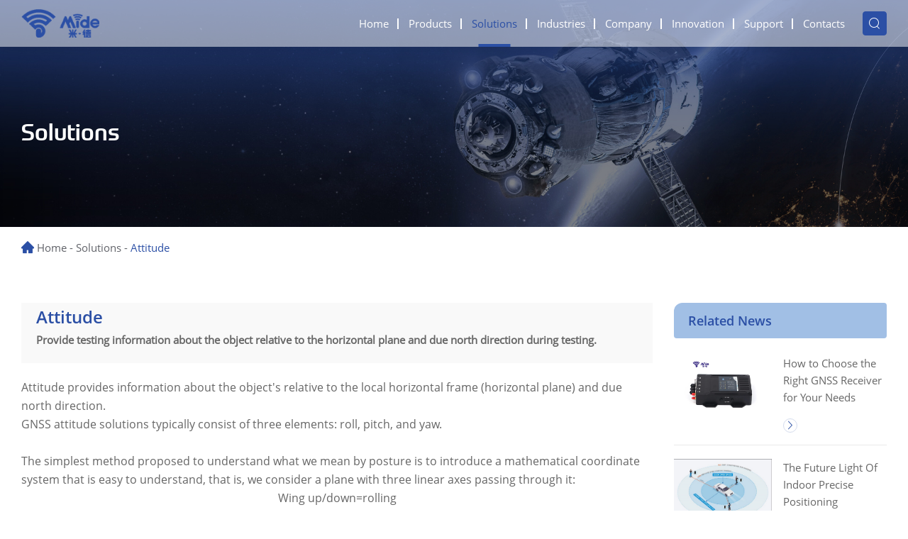

--- FILE ---
content_type: text/html
request_url: https://www.mide-act.com/solutions/attitude.html
body_size: 6416
content:
<!DOCTYPE html>
<html lang="en">
<head>
    <meta charset="UTF-8">
    <meta name="viewport" content="width=device-width, initial-scale=1, maximum-scale=1, user-scalable=no">
    <meta http-equiv="X-UA-Compatible" content="IE=edge,chrome=1">
    <meta name="renderer" content="webkit">
    <meta content="telephone=no" name="format-detection" />
    <title>Attitude</title>
    <meta name="keywords" content="Attitude" />
    <meta name="description" content="Provide testing information about the object relative to the horizontal plane and due north direction during testing." />
                    <!-- Google Tag Manager -->
<script>(function(w,d,s,l,i){w[l]=w[l]||[];w[l].push({'gtm.start':
new Date().getTime(),event:'gtm.js'});var f=d.getElementsByTagName(s)[0],
j=d.createElement(s),dl=l!='dataLayer'?'&l='+l:'';j.async=true;j.src=
'https://www.googletagmanager.com/gtm.js?id='+i+dl;f.parentNode.insertBefore(j,f);
})(window,document,'script','dataLayer','GTM-5TN6CRTJ');</script>
<!-- End Google Tag Manager -->
<!-- Google tag (gtag.js) -->
<script async src="https://www.googletagmanager.com/gtag/js?id=G-7D0DXBTHMR"></script>
<script>
  window.dataLayer = window.dataLayer || [];
  function gtag(){dataLayer.push(arguments);}
  gtag('js', new Date());

  gtag('config', 'G-7D0DXBTHMR');
</script>    <base href="https://www.mide-act.com/" />
        <link rel="preload" href="/themes/simplebootx/style/fonts/OpenSans-Semibold.woff2" as="font" type="font/woff2" crossorigin>
    <link rel="preload" href="/themes/simplebootx/style/fonts/OpenSans.woff2" as="font" type="font/woff2" crossorigin>
    <link rel="preload" href="/themes/simplebootx/style/fonts/PrometoTrial-Medium.woff2" as="font" type="font/woff2" crossorigin>
    <link rel="stylesheet" href="/themes/simplebootx/style/css/index.css">
    <script src="/themes/simplebootx/style/js/jquery-3.7.0.min.js"></script>
    <link rel="shortcut icon" href="/favicon.ico" />
        <meta property="og:title" content="Attitude"/>
            <meta property="og:description" content="Provide testing information about the object relative to the horizontal plane and due north direction during testing."/>
            <meta property="og:type" content="website" />
    <meta property="og:site_name" content="Guangdong MIDE Communication Technology CO.,LTD."/>
    <meta property="og:url" content="https://www.mide-act.com/solutions/attitude.html" />
                                                    <meta property="og:image" content="https://www.mide-act.com/logo.png"/></head>
<body>
    <!-- Google Tag Manager (noscript) -->
<noscript><iframe src="https://www.googletagmanager.com/ns.html?id=GTM-5TN6CRTJ"
height="0" width="0" style="display:none;visibility:hidden"></iframe></noscript>
<!-- End Google Tag Manager (noscript) --><!-- rightMenu -->
	<div class="rightMenu">
		<a href="https://join.skype.com/invite/x8MU5gGUfh6z" target="_blank" rel="nofollow"><i class="iconfont icon-skype1"></i></a>
		<a href="https://api.whatsapp.com/send?phone=8613631510320" target="_blank" rel="nofollow"><i class="iconfont icon-whatsapp1"></i></a>
		<div class="goTop">
			<a href="javascript:scrollTo(0,0)" target="_self"><i class="iconfont icon-huidaodingbu2"></i></a>
		</div>
	</div><!-- smallmenu -->
<div class="xnav">
	<div class="nav" id="nav" onClick="doAct(this);">
		<span class="nav1"></span>
		<span class="nav2"></span>
		<span class="nav3"></span>
	</div>
	<div class="smdaohang" id="smdaohang">
		<ul class="topnav">
			<form action="/index.php/Search/Index/index.html" name="productform" method="get" class="fix">
				<input type="text" placeholder="Search..." class="iptc l" name="q">
				<i class="iconfont icon-sousuo"></i>
				<input type="submit" value="" class="ipsc r">
			</form>
			<li>
				<a href="/">Home</a>
			</li>
			<li>
						<a href="products/">Products</a>
						<ul>
									<li>
											<a href="gnss-antenna/">GNSS Antenna</a>
											<ul>
														<li>
																<a href="geodetic-antenna-supplier/">Geodetic Antenna</a>
																															</li><li>
																<a href="helix-antenna-china/">Helix Antenna</a>
																															</li><li>
																<a href="gnss-choke-ring-antenna/">GNSS Choke Ring Antenna</a>
																															</li><li>
																<a href="gnss-aviation-antenna/">GNSS Aviation Antenna</a>
																															</li><li>
																<a href="timing-antenna-china/">Timing Antenna</a>
																															</li>													</ul>										</li><li>
											<a href="gnss-receiver/">GNSS Receiver</a>
																					</li>								</ul>					</li><li>
						<a href="solutions/">Solutions</a>
											</li><li>
						<a href="industries/">Industries</a>
											</li><li>
						<a href="company/">Company</a>
											</li><li>
						<a href="innovation/">Innovation</a>
											</li><li>
						<a href="news/">Support</a>
						<ul>
									<li>
											<a href="news/">News</a>
																					</li><li>
											<a href="faq/">FAQ</a>
																					</li><li>
											<a href="download/">Download</a>
											<ul>
														<li>
																<a href="geodetic-antenna/">Geodetic Antenna</a>
																															</li><li>
																<a href="helix-antenna/">Helix Antenna</a>
																															</li><li>
																<a href="choke-ring-antenna/">Choke Ring Antenna</a>
																															</li><li>
																<a href="gnss-receiver1/">GNSS Receiver</a>
																															</li><li>
																<a href="aviation-antenna/">Aviation Antenna</a>
																															</li><li>
																<a href="timing-antenna/">Timing Antenna</a>
																															</li>													</ul>										</li><li>
											<a href="video/">Video</a>
																					</li>								</ul>					</li><li>
						<a href="contacts/">Contacts</a>
											</li>		</ul>
	</div>
</div>
<!---  head --->
<header  >
	<div class="content">
		<div class="logoBox">
			<a href="/">
				<img src="logo.png" alt="Guangdong MIDE Communication Technology CO.,LTD." title="Guangdong MIDE Communication Technology CO.,LTD.">
			</a>
		</div>
		<ul class="center">
			<li class="menuOne ">
				<a href="/">Home</a>
			</li>
			<li class="menuOne menu_dif ">
						<a href="products/">Products</a>
						<div class="menu_box">
									<div>
										<div class="menu_l">
											<figure>
													<p class="dif_menu1">
														<a href="gnss-antenna/">GNSS Antenna</a>
													</p>
													<ul class="ul_dif">
																<li>
																		<a href="geodetic-antenna-supplier/">
																			Geodetic Antenna																		</a>
																	</li><li>
																		<a href="helix-antenna-china/">
																			Helix Antenna																		</a>
																	</li><li>
																		<a href="gnss-choke-ring-antenna/">
																			GNSS Choke Ring Antenna																		</a>
																	</li><li>
																		<a href="gnss-aviation-antenna/">
																			GNSS Aviation Antenna																		</a>
																	</li><li>
																		<a href="timing-antenna-china/">
																			Timing Antenna																		</a>
																	</li>															</ul>												</figure><figure>
													<p class="dif_menu1">
														<a href="gnss-receiver/">GNSS Receiver</a>
													</p>
																									</figure>										</div>
										<div class="menu_r">
											<p class="title">We can image for you and supply the samples according to your request</p>
											<div class="buttonBox menu_button">
												<span>
													<i class="icon-xunpan iconfont"></i>
													CONTACT US NOW												</span>
											</div>
										</div>
									</div>
								</div>
													</li><li class="menuOne  active">
						<a href="solutions/">Solutions</a>
																			</li><li class="menuOne  ">
						<a href="industries/">Industries</a>
																			</li><li class="menuOne  ">
						<a href="company/">Company</a>
																			</li><li class="menuOne  ">
						<a href="innovation/">Innovation</a>
																			</li><li class="menuOne  ">
						<a href="news/">Support</a>
														<ul class="ul1 ul">
											<div>
												<li>
														<a href="news/">News															<i class="iconfont icon-right7"></i>
														</a>
																											</li><li>
														<a href="faq/">FAQ															<i class="iconfont icon-right7"></i>
														</a>
																											</li><li>
														<a href="download/">Download															<i class="iconfont icon-right7"></i>
														</a>
														<ul class="ul">
																	<div>
																		<li>
																				<a href="geodetic-antenna/">
																					Geodetic Antenna																				</a>
																			</li><li>
																				<a href="helix-antenna/">
																					Helix Antenna																				</a>
																			</li><li>
																				<a href="choke-ring-antenna/">
																					Choke Ring Antenna																				</a>
																			</li><li>
																				<a href="gnss-receiver1/">
																					GNSS Receiver																				</a>
																			</li><li>
																				<a href="aviation-antenna/">
																					Aviation Antenna																				</a>
																			</li><li>
																				<a href="timing-antenna/">
																					Timing Antenna																				</a>
																			</li>																	</div>
																</ul>													</li><li>
														<a href="video/">Video															<i class="iconfont icon-right7"></i>
														</a>
																											</li>											</div>
										</ul>					</li><li class="menuOne  ">
						<a href="contacts/">Contacts</a>
																			</li>			<li class="sousuo">
                <i class="iconfont icon-sousuo search"></i>
                <div class="form_zz">
                    <div class="form_box">
                        <i class="iconfont icon-guanbi search_hide"></i>
                        <form action="/index.php/Search/Index/index.html" name="productform" method="get">
                            <input type="text" name="q" placeholder="Search..." />
                            <input class="iconfont " type="submit" value="&#xe616;" />
                        </form>
                    </div>
                </div>
            </li>
		</ul>
	</div>
</header>
    <!--- body  --->
    <div class="tt padding_top">
        <div class="bannerBox">
	<div class="imgBox">
		<img src="data/watermark/main/20240428/662e0c1150db5.jpg" alt="Solutions" title="Solutions">
	</div>
	<div class="content">
		<p>Solutions</p>
	</div>
</div>
        <div class="mbx content">
    <i class="iconfont icon-home-fill"></i>
    <a href="/">Home</a> -
    <a href="solutions/" >Solutions</a> - <a class="active">Attitude</a></div>
        <div class="tt_container content">
            <div class="tt_l">
                <div class="top">
                    <div class="back_box">
                        <strong>Attitude</strong>
                        <b>Provide testing information about the object relative to the horizontal plane and due north direction during testing.</b>
                    </div>
                    <div class="box">
                        <style>p img{ display:block; margin-right:auto; margin-left:auto}</style><p>Attitude provides information about the object&#39;s relative to the local horizontal frame (horizontal plane) and due north direction.</p><p>GNSS attitude solutions typically consist of three elements: roll, pitch, and yaw.</p><p>&nbsp;</p><p>The simplest method proposed to understand what we mean by posture is to introduce a mathematical coordinate system that is easy to understand, that is, we consider a plane with three linear axes passing through it:</p><p style="text-align: center;">Wing up/down=rolling</p><p style="text-align: center;">Nose up/down=pitch</p><p style="text-align: center;">Nose left/right=heading/yaw/azimuth&nbsp;</p><p style="text-align: center;">&nbsp;<img src="data/upload/main/ueditor/20240508/663ac96962fea.png" title="Attitude" alt="Attitude"/></p><p><br/></p><p>The measurement of the angle relative to due north on the horizontal plane is called yaw, also known as azimuth or heading. The angle measurement on the vertical plane relative to the local horizontal coordinate system is called pitch or roll.</p><p>Attitude measurement is an indispensable part of positioning and is crucial for precise positioning in many applications. It includes many parts, mainly including:<br/></p><ul class=" list-paddingleft-2" style="list-style-type: disc;"><li><p>Mobile mapPhotogrammetry or scanning airborne reconnaissance</p></li><li><p>Point the camera towards a specific position relative to the ground for helicopter navigation</p></li><li><p>The motion compensation application of the helicopter on the ground, rather than the tracking method adopted by the helicopter, is aimed at the position where the nose of the aircraft is located</p></li><li><p>Used to ensure that the position of the airborne surveying camera is vertically pointing towards the ground</p></li><li><p>Ensure that ocean surveying is not distorted by surface wave motion</p></li></ul>                    </div>
                    <div class="back_box1">
                                            </div>
                    <div class="box">
                        <p><strong>Features:</strong><br/></p><ul class=" list-paddingleft-2" style="list-style-type: disc;"><li><p>Real time and task post-processing pose solutions</p></li><li><p>Provide GPS/GNSS independent system and GNSS/INS system</p></li><li><p>User customizable output direction framework</p></li><li><p>Output can be in different formats</p></li></ul>                    </div>
                    <div class="share_box">
                        <div class="share">Share:</div>
                        <div id="share_container"></div>
                    </div>
                </div>
                                <div class="page_change">
                    <div class="l_box">
                        <a href="solutions/about-positioning.html">
                                <i class="iconfont icon-left7"></i>
                            </a>
                            <div class="text">
                                <p class="bt">Previous post</p>
                                <a href="solutions/about-positioning.html">About Positioning</a>
                            </div>                    </div>
                    <div class="r_box">
                        <a href="solutions/heading.html">
                                <i class="iconfont icon-right7"></i>
                            </a>
                            <div class="text">
                                <p class="bt">Next post</p>
                                <p>
                                    <a href="solutions/heading.html">Heading</a>
                                </p>
                            </div>                    </div>
                </div>
            </div>
            <div class="tt_r">
                <p class="title">
                    <a href="news/">Related News</a>
                </p>
                <div class="box">
                    <figure>
                                <div class="imgBox">
                                    <a href="news/how-to-choose-the-right-gnss-receiver-for-your-needs.html">
                                        <img src="data/watermark/main/20240710/668e21d01e71c.png" alt="How to Choose the Right GNSS Receiver for Your Needs" title="How to Choose the Right GNSS Receiver for Your Needs">
                                    </a>
                                </div>
                                <div class="r_box">
                                    <p class="bt">
                                        <a href="news/how-to-choose-the-right-gnss-receiver-for-your-needs.html" title="How to Choose the Right GNSS Receiver for Your Needs">How to Choose the Right GNSS Receiver for Your Needs</a>
                                    </p>
                                    <div class="link">
                                        <a href="news/how-to-choose-the-right-gnss-receiver-for-your-needs.html" class="iconfont icon-right7"></a>
                                    </div>
                                </div>
                            </figure><figure>
                                <div class="imgBox">
                                    <a href="news/the-future-light-of-indoor-precise-positioning.html">
                                        <img src="data/upload/main/ueditor/20241206/6752a2b0b8637.jpg" alt="The Future Light Of Indoor Precise Positioning" title="The Future Light Of Indoor Precise Positioning">
                                    </a>
                                </div>
                                <div class="r_box">
                                    <p class="bt">
                                        <a href="news/the-future-light-of-indoor-precise-positioning.html" title="The Future Light Of Indoor Precise Positioning">The Future Light Of Indoor Precise Positioning</a>
                                    </p>
                                    <div class="link">
                                        <a href="news/the-future-light-of-indoor-precise-positioning.html" class="iconfont icon-right7"></a>
                                    </div>
                                </div>
                            </figure><figure>
                                <div class="imgBox">
                                    <a href="news/a-new-breakthrough-in-gnss-imu-and-lidar-integrated.html">
                                        <img src="data/upload/main/ueditor/20241121/673ede054f945.jpg" alt="Low Cost And High Precision: a New Breakthrough in GNSS, IMU, and LiDAR Integrated Navigation" title="Low Cost And High Precision: a New Breakthrough in GNSS, IMU, and LiDAR Integrated Navigation">
                                    </a>
                                </div>
                                <div class="r_box">
                                    <p class="bt">
                                        <a href="news/a-new-breakthrough-in-gnss-imu-and-lidar-integrated.html" title="Low Cost And High Precision: a New Breakthrough in GNSS, IMU, and LiDAR Integrated Navigation">Low Cost And High Precision: a New Breakthrough in GNSS, IMU, and LiDAR Integrated Navigation</a>
                                    </p>
                                    <div class="link">
                                        <a href="news/a-new-breakthrough-in-gnss-imu-and-lidar-integrated.html" class="iconfont icon-right7"></a>
                                    </div>
                                </div>
                            </figure>                </div>
            </div>
            <script>
                $(window).scroll(function () {
                    if ($(window).innerWidth() > 992) {
                        var b = $(".tt_r").height();
                        var c = $(window).height();
                        if (c - b > 0) {
                            $('.tt_r').attr('style', 'top:10%')
                        } else {
                            $('.tt_r').attr('style', 'top:' + (c - b) + 'px')
                        }
                    }
                })
            </script>
        </div>
         <script src="/themes/simplebootx/style/js/main.js"></script>
        <script src="/themes/simplebootx/style/js/swiper-bundle.min.js"></script>
                                <div class="pub_form">
    <div class="content">
        <div class="big_title">
            <p>Get in Touch</p>
        </div>
        <form method='post' action="/index.php/api/guestbook/addmsg.html" enctype='multipart/form-data' onSubmit="return submitMsg3()">
            <p>
                <input type="text" placeholder="Name" name="full_name">
            </p>
            <p class="yz">
                <input type="text" placeholder="E-mail" name="email" id="emailc">
            </p>
            <p class="yz">
                <input type="text" placeholder="Phone" name="tel" id="telc">
            </p>
            <p>
                <input type="text" placeholder="Company" name="company_name">
            </p>
            <p class="tt_box yz">
                <textarea placeholder="Message" name="msg" id="msgc"></textarea>
            </p>
            <div class="yzm yz">
                <input type="text" placeholder="CAPTCHA" name="verify" id="captchac">
                <span>
                	<img src="/index.php?g=api&m=checkcode&a=index&length=4&font_size=16&width=132&height=60&use_noise=0&use_curve=0&id=12" onclick="this.src='/index.php?g=api&m=checkcode&a=index&length=4&font_size=16&width=132&height=60&use_noise=0&use_curve=0&id=12&time='+Math.random();" class="verify_img" />                </span>
            </div>
            <div class="tj">
                <input type="submit" value="SEND MESSAGE">
                <input name="type" value="2" type="hidden">
                <input name="verifyid" value="12" type="hidden">
            </div>
        </form>
    </div>
</div>
    </div>
    <!-- footer -->
        <footer class="dif_foot">
        <div class="content">
            <div class="footer1">
                <div class="ul1">
                    <div class="logoBox">
                        <a href="/">
                            <img src="logo2.png" alt="Guangdong MIDE Communication Technology CO.,LTD." title="Guangdong MIDE Communication Technology CO.,LTD.">
                        </a>
                    </div>
                    <p class="text">
                        Copyright © Guangdong MIDE Communication Technology CO.,LTD All Rights Reserved | <a href="/sitemap.xml" target="_blank">Sitemap</a>
                                                                    </p>
                    <div class="icBox">
                                                <a href="https://www.facebook.com/MideCommunicationTech/" target="_blank" rel="nofollow">
                                <i class="iconfont icon-facebook"></i>
                            </a>                                                <a href="https://www.linkedin.com/company/midecommunication" target="_blank" rel="nofollow">
                                <i class="iconfont icon-linkedin"></i>
                            </a>                                                <a href="https://www.instagram.com/midecommunication/" target="_blank" rel="nofollow">
                                <i class="iconfont icon-instagram1"></i>
                            </a>                                                <a href="https://www.youtube.com/@midecommunication" target="_blank" rel="nofollow">
                                <i class="iconfont icon-youtube"></i>
                            </a>                                                                                                                                                                    </div>
                </div>
                <ul class="ul2">
                    <li class="lif">
                        <a href="products/">Products</a>
                        <i class="iconfont icon-right7"></i>
                    </li>
                    <ul class="erji">
                    <li>
                                <a href="gnss-antenna/">GNSS Antenna</a>
                            </li><li>
                                <a href="gnss-receiver/">GNSS Receiver</a>
                            </li>                    </ul>
                </ul>
                <ul class="ul3">
                    <li class="lif">
                        <a href="news/">Contact Us</a>
                        <i class="iconfont icon-right7"></i>
                    </li>
                    <ul class="erji">
                    <li>
                        Tel.: +86 769 2332 9096                    </li>
                    <li>
                        Mob.: +86 136 3151 0320                    </li>
                    <li>
                        E-mail: <a href="mailto:cherry@mide-act.com" target="_blank" rel="nofollow" style="word-break: break-all;">cherry@mide-act.com</a>
                    </li>
                    <li>
                        Skype: <a href="https://join.skype.com/invite/x8MU5gGUfh6z" target="_blank" rel="nofollow">yuhong1228@msn.com</a>
                    </li>
                    <li>
                        WhatsApp: <a href="https://api.whatsapp.com/send?phone=8613631510320" target="_blank" rel="nofollow">+86 136 3151 0320</a>
                    </li>
                    <li>
                        Add.:Room 405, Building 7, NO.1 XueFu Road, Songshan Lake District, Dongguan City, Guangdong Province, China.                    </li>
                     </ul>
                </ul>
                <script>
    $('.lif i').click(function(e){
        e.preventDefault()
    	var fnav= $(this).closest('.lif').next()
    
    	if(fnav.is(":hidden")){
    		$(this).css("transform","rotate(90deg)")
    		fnav.slideDown();
    	}else{
    		$(this).css("transform","rotate(0)")
    		fnav.slideUp()
    	}
    })
</script>
                <div class="ul4">
                    <li class="lif">
                        Send Inquiry                    </li>
                    <form method='post' action="/index.php/api/guestbook/addmsg.html" enctype='multipart/form-data' onSubmit="return submitMsg1()">
                        <p>
                            <input type="text" name="email" placeholder="E-mail:" id="emaila" />
                        </p>
                        <p>
                            <input type="text" name="tel" placeholder="Tel.:" id="tela" />
                        </p>
                        <p class="ttBox">
                            <textarea name="msg" id="msga" placeholder="Your Message:"></textarea>
                        </p>
                        <div class="yzm">
                            <input type="text" name="verify" id="captcha" placeholder="CAPTCHA" />
                            <span>
                                <img src="/index.php?g=api&m=checkcode&a=index&length=4&font_size=16&width=113&height=37&use_noise=0&use_curve=0&id=10" onclick="this.src='/index.php?g=api&m=checkcode&a=index&length=4&font_size=16&width=113&height=37&use_noise=0&use_curve=0&id=10&time='+Math.random();" class="verify_img" />                            </span>
                        </div>
                        <div class="buttonBox">
                            <input type="submit" value="Send">
                            <input name="type" value="1" type="hidden">
                            <input name="verifyid" value="10" type="hidden">
                        </div>
                    </form>
                </div>
            </div>
                        <div class="footer2">
                                
                            </div>
        </div>
    </footer>

    <div class="domain2">
        <div class="do2n">
            <p class="guanbi"><i class="iconfont icon-jia2"></i></p>
            <p class="bt">Request a Quote</p>
            <form method='post' action="/index.php/api/guestbook/addmsg.html" enctype='multipart/form-data' onSubmit="return submitMsg2()" class="doxin ajax-form">
                <div class="int1">
                    <input type="text" placeholder="Name" name="full_name">
                </div>
                <div class="int1 yz">
                    <input type="text" placeholder="E-mail" name="email" id="emailb">
                </div>
                <div class="int1 yz">
                    <input type="text" placeholder="Phone" name="tel" id="telb">
                </div>
                <div class="int1">
                    <input type="text" placeholder="Company" name="company_name">
                </div>
                <div class="int2 yz">
                    <textarea placeholder="Message..." name="msg" id="msgb"></textarea>
                </div>
                <div class="yzm int1 yz">
                    <input type="text" placeholder="CAPTCHA" name="verify" id="captchab">
                    <span>
                        <img src="/index.php?g=api&m=checkcode&a=index&length=4&font_size=16&width=110&height=50&use_noise=0&use_curve=0&id=11" onclick="this.src='/index.php?g=api&m=checkcode&a=index&length=4&font_size=16&width=110&height=50&use_noise=0&use_curve=0&id=11&time='+Math.random();" class="verify_img" />                    </span>
                </div>
                <div class="tijiao int1">
                    <input type="submit" value="SEND MESSAGE" class="form-btn">
                    <input name="type" value="4" type="hidden">
                    <input name="verifyid" value="11" type="hidden">
                </div>
            </form>
        </div>
    </div>
    <script>
        $('.menu_button span').click(function () {
            $('.domain2').show();
            pdf = $(this).data('down');
        })
        $('.guanbi').click(function () {
            $('.domain2').hide()
        })
    </script>
    <!-- gongyongshi index -->
    <script src="/themes/simplebootx/style/js/index.js"></script>
<script>
var dxurl = window.location.href;
var title = "Attitude";
if(!title)title='OTHER';
$.get("/index.php?g=Demo&m=Index&a=views&zxurl="+dxurl+"&title="+title);

var proarttitle = 'Attitude';
</script>
<!--TODO 加载js，根据实际情况做删减 Begin-->
<script type="text/javascript" src="/themes/simplebootx/style/form1.js"></script>
<script type="text/javascript" src="/themes/simplebootx/style/lang.js"></script>
<!--TODO 加载js，根据实际情况做删减 End-->
<script>
    (function() {
        if (0 < $("#share_container").length) {
            var _code = document.createElement("script");
            _code.src = "//code.reanodsz.com/static/share_code/js/main.js?time="+Math.random();
            var s = document.getElementsByTagName("script")[0];
            s.parentNode.insertBefore(_code, s);
        }
    })();
</script>
</body>
</html>

--- FILE ---
content_type: text/css
request_url: https://www.mide-act.com/themes/simplebootx/style/css/index.css
body_size: 54279
content:
@import url('swiper-bundle.min.css');
* {
  margin: 0;
  padding: 0;
  box-sizing: border-box;
}
html {
  font-size: 62.5%;
  transition: 0.5S;
  scroll-behavior: smooth;
  height: 100%;
  scroll-padding-top: 10%;
}
html::-webkit-scrollbar {
  width: 4px;
}
html::-webkit-scrollbar-thumb {
  border-radius: 10px;
  background: #2b4fa5;
}
html::-webkit-scrollbar-track {
  border-radius: 0;
  background: rgba(0, 0, 0, 0.1);
}
html body {
  height: 100%;
  max-width: 1920px;
  overflow-x: hidden;
  margin: 0 auto;
  font-family: OpenSans, Arial, Helvetica, sans-serif;
  position: relative;
  background-color: #fff;
  font-size: 16px;
  font-weight: normal;
  font-stretch: normal;
  line-height: 26px;
  letter-spacing: 0px;
  color: #666;
}
html body input {
  font-family: Arial, Helvetica, sans-serif;
  font-size: 12px;
  font-size: 1.2rem;
  color: #999999;
  border: none;
  outline: none;
}
html body img {
  display: block;
  transition: 0.4s;
}
html body i {
  display: inline-block;
  transition: 0.3s;
}
html body a {
  display: inline-block;
  color: #333;
  text-decoration: none;
}
html body a[rel~='nofollow'] img,
html body a[rel~='sponsored'] img,
html body a[rel~='ugc'] img {
  outline: none !important;
}
html body a[rel~='nofollow'],
html body a[rel~='sponsored'],
html body a[rel~='ugc'] {
  outline: none !important;
}
html body span {
  display: inline-block;
}
html body a,
html body span,
html body li {
  transition: 0.3s;
}
html body .content {
  margin: auto;
  max-width: 1400px;
  width: calc(100% - 60px);
}
html body li {
  list-style: none;
}
.rightMenu {
  z-index: 9999;
  display: none;
  flex-direction: column;
  position: fixed;
  right: -17px;
  transform: translateY(-50%);
  top: 50%;
  padding: 20px 25px 56px 19px;
  background-color: #ffffff;
  box-shadow: 0px 5px 15px 0px rgba(0, 0, 0, 0.1);
  border-radius: 80px 0px 0px 80px;
}
.rightMenu > a,
.rightMenu > span,
.rightMenu > div {
  margin-top: 36px;
  display: flex;
  align-items: center;
  justify-content: center;
  width: 30px;
  height: 30px;
  cursor: pointer;
  color: #a8a9a9;
}
.rightMenu > a a,
.rightMenu > span a,
.rightMenu > div a {
  width: 100%;
  height: 100%;
  display: flex;
  justify-content: center;
  align-items: center;
}
.rightMenu > a i,
.rightMenu > span i,
.rightMenu > div i {
  font-size: 32px;
  color: #a8a9a9;
  transition: 0.3s;
}
.rightMenu > a:hover i,
.rightMenu > span:hover i,
.rightMenu > div:hover i {
  color: #2b4fa5;
}
.rightMenu .goTop > a {
  width: 100%;
  height: 100%;
  display: flex;
  align-items: center;
  justify-content: center;
}
/* nav */
.xnav {
  display: none;
}
.nav {
  position: fixed;
  width: 35px;
  height: 23px;
  background: #2b4fa5;
  right: 2.5%;
  top: 18px;
  cursor: pointer;
  border-radius: 5px;
  z-index: 999999;
}
.nav span {
  display: block;
  width: 20px;
  height: 2px;
  background: #fff;
  position: absolute;
  left: 50%;
  margin-left: -10px;
  top: 50%;
  transition: 0.8s;
  z-index: 999;
}
.nav .nav1 {
  margin-top: -1px;
}
.nav .nav2 {
  margin-top: -8px;
}
.nav .nav3 {
  margin-top: 6px;
}
.navh .nav1 {
  transform: rotate(45deg);
}
.navh .nav2 {
  transform: rotate(-45deg);
  width: 10px;
  margin-left: -1px;
  margin-top: -5px;
}
.navh .nav3 {
  transform: rotate(-45deg);
  width: 9px;
  margin-top: 3px;
  margin-left: -8px;
}
.smdaohang {
  position: fixed;
  width: 280px;
  height: 100%;
  opacity: 0;
  overflow: auto;
  top: 0px;
  right: -200%;
  background: #ccc;
  z-index: 999;
  transition: 0.5s;
  text-align: center;
}
.smdaohangh {
  right: 0px;
  opacity: 1;
}
.topnav {
  margin: auto;
  margin-top: 30px;
  padding: 20px;
}
ul.topnav li {
  text-align: left;
  position: relative;
}
ul.topnav li a {
  padding: 15px 5px;
  padding-left: 0px;
  color: #333;
  display: block;
  font-size: 16px;
  font-size: 1.6rem;
  line-height: 24px;
  padding-right: 50px;
  border-bottom: 1px dashed #fff;
}
ul.topnav ul {
  display: none;
}
ul.topnav ul li {
  clear: both;
}
ul.topnav ul li a {
  padding: 10px 5px;
  padding-left: 20px;
  font-size: 14px;
  font-size: 1.4rem;
  font-weight: normal;
  outline: 0;
  border: none;
}
ul.topnav ul ul li a {
  padding-left: 40px;
  font-size: 12px;
  font-size: 1.2rem;
}
ul.topnav ul ul {
  border-top: 1px dashed rgba(255, 255, 255, 0.5);
  border-bottom: 1px dashed rgba(255, 255, 255, 0.5);
}
ul.topnav ul ul ul li a {
  padding-left: 60px;
}
ul.topnav span {
  display: block;
  position: absolute;
  right: 0px;
  top: 15px;
  width: 20px;
  height: 20px;
  background: #fff;
  background: rgba(255, 255, 255, 0.6);
  cursor: pointer;
  border-radius: 50%;
  transition: 0.5s;
}
ul.topnav span:before {
  content: "";
  width: 6px;
  height: 2px;
  background: #333;
  position: absolute;
  left: 50%;
  margin-left: -3px;
  top: 50%;
  margin-top: 0px;
  transform: rotate(45deg);
  transform-origin: right center;
}
ul.topnav span:after {
  content: "";
  width: 6px;
  height: 2px;
  background: #333;
  position: absolute;
  left: 50%;
  margin-left: -3px;
  top: 50%;
  margin-top: -1px;
  transform: rotate(-45deg);
  transform-origin: right center;
  transition: 0.5s;
}
ul.topnav span.yizi {
  transform: rotate(90deg);
}
.smdaohang form {
  margin-top: 15px;
  margin-bottom: 15px;
  width: 240px;
  height: 26px;
  border: 1px solid #fff;
  position: relative;
  background: #fff;
}
.smdaohang form .iptc {
  -moz-box-sizing: border-box;
  box-sizing: border-box;
  padding-left: 15px;
  background-color: #fff;
  width: 80%;
  height: 24px;
  line-height: 24px;
  display: block;
  float: left;
}
.smdaohang form .ipsc {
  width: 20%;
  height: 26px;
  line-height: 26px;
  display: block;
  float: right;
  background: transparent;
  position: relative;
  z-index: 99;
}
.smdaohang form i {
  position: absolute;
  right: 10px;
  top: 3px;
}
@media screen and (max-width: 768px) {
  .daohang2 {
    display: block;
    text-align: center;
    margin-top: 10px;
  }
  .daohang2 a {
    float: left;
    width: 25%;
    font-size: 13px;
    font-size: 1.3rem;
    line-height: 24px;
    text-align: center;
  }
  .daohang,
  .daohang1 {
    display: none;
  }
}
@media screen and (max-width: 992px) {
  .xnav {
    display: block;
  }
}
@media screen and (max-width: 768px) {
  .nav {
    top: 14px;
  }
}
#baguetteBox-overlay {
  display: none;
  opacity: 0;
  position: fixed;
  overflow: hidden;
  top: 0;
  left: 0;
  width: 100%;
  height: 100%;
  background-color: #222;
  background-color: rgba(0, 0, 0, 0.8);
  -webkit-transition: opacity 0.5s ease;
  transition: opacity 0.5s ease;
  z-index: 9999999;
}
#baguetteBox-overlay.visible {
  opacity: 1;
}
#baguetteBox-overlay .full-image {
  display: inline-block;
  position: relative;
  width: 100%;
  height: 100%;
  text-align: center;
}
#baguetteBox-overlay .full-image figure {
  display: inline;
  margin: 0;
  height: 100%;
}
#baguetteBox-overlay .full-image img {
  display: inline-block;
  width: auto;
  height: auto;
  max-height: 100%;
  max-width: 100%;
  vertical-align: middle;
  -webkit-box-shadow: 0 0 8px rgba(0, 0, 0, 0.6);
  -moz-box-shadow: 0 0 8px rgba(0, 0, 0, 0.6);
  box-shadow: 0 0 8px rgba(0, 0, 0, 0.6);
}
#baguetteBox-overlay .full-image figcaption {
  display: block;
  position: absolute;
  bottom: 0;
  width: 100%;
  text-align: center;
  line-height: 1.8;
  color: #ccc;
  background-color: #000;
  background-color: rgba(0, 0, 0, 0.6);
  font-family: Verdana, Geneva, sans-serif;
}
#baguetteBox-overlay .full-image:before {
  content: "";
  display: inline-block;
  height: 50%;
  width: 1px;
  margin-right: -1px;
}
#baguetteBox-slider {
  position: absolute;
  left: 0;
  top: 0;
  height: 100%;
  width: 100%;
  white-space: nowrap;
  -webkit-transition: left 0.4s ease, -webkit-transform 0.4s ease;
  transition: left 0.4s ease, -moz-transform 0.4s ease;
  transition: left 0.4s ease, transform 0.4s ease;
}
#baguetteBox-slider.bounce-from-right {
  -webkit-animation: bounceFromRight 0.4s ease-out;
  animation: bounceFromRight 0.4s ease-out;
}
#baguetteBox-slider.bounce-from-left {
  -webkit-animation: bounceFromLeft 0.4s ease-out;
  animation: bounceFromLeft 0.4s ease-out;
}
.baguetteBox-button#next-button,
.baguetteBox-button#previous-button {
  top: 50%;
  top: calc(50% - 30px);
  width: 44px;
  height: 60px;
}
.baguetteBox-button {
  position: absolute;
  cursor: pointer;
  outline: 0;
  padding: 0;
  margin: 0;
  border: 0;
  -moz-border-radius: 15%;
  border-radius: 15%;
  background-color: #323232;
  background-color: rgba(50, 50, 50, 0.5);
  color: #ddd;
  font: 1.6em sans-serif;
  -webkit-transition: background-color 0.4s ease;
  transition: background-color 0.4s ease;
}
.baguetteBox-button:hover {
  background-color: rgba(50, 50, 50, 0.9);
}
.baguetteBox-button#next-button {
  right: 2%;
}
.baguetteBox-button#previous-button {
  left: 2%;
}
.baguetteBox-button#close-button {
  top: 20px;
  right: 2%;
  right: calc(2% + 6px);
  width: 30px;
  height: 30px;
}
.baguetteBox-button svg {
  position: absolute;
  left: 0;
  top: 0;
}
.spinner {
  width: 40px;
  height: 40px;
  display: inline-block;
  position: absolute;
  top: 50%;
  left: 50%;
  margin-top: -20px;
  margin-left: -20px;
}
.double-bounce1,
.double-bounce2 {
  width: 100%;
  height: 100%;
  -moz-border-radius: 50%;
  border-radius: 50%;
  background-color: #fff;
  opacity: 0.6;
  position: absolute;
  top: 0;
  left: 0;
  -webkit-animation: bounce 2s infinite ease-in-out;
  animation: bounce 2s infinite ease-in-out;
}
.double-bounce2 {
  -webkit-animation-delay: -1s;
  animation-delay: -1s;
}
@-webkit-keyframes bounceFromRight {
  0% {
    margin-left: 0;
  }
  50% {
    margin-left: -30px;
  }
  100% {
    margin-left: 0;
  }
}
@keyframes bounceFromRight {
  0% {
    margin-left: 0;
  }
  50% {
    margin-left: -30px;
  }
  100% {
    margin-left: 0;
  }
}
@-webkit-keyframes bounceFromLeft {
  0% {
    margin-left: 0;
  }
  50% {
    margin-left: 30px;
  }
  100% {
    margin-left: 0;
  }
}
@keyframes bounceFromLeft {
  0% {
    margin-left: 0;
  }
  50% {
    margin-left: 30px;
  }
  100% {
    margin-left: 0;
  }
}
@-webkit-keyframes bounce {
  0%,
  100% {
    -webkit-transform: scale(0);
    transform: scale(0);
  }
  50% {
    -webkit-transform: scale(1);
    transform: scale(1);
  }
}
@keyframes bounce {
  0%,
  100% {
    -webkit-transform: scale(0);
    -moz-transform: scale(0);
    transform: scale(0);
  }
  50% {
    -webkit-transform: scale(1);
    -moz-transform: scale(1);
    transform: scale(1);
  }
}
.imgBox {
  width: 100%;
}
.imgBox a {
  display: block;
  width: 100%;
  overflow: hidden;
}
.imgBox a img:hover {
  transform: scale(1.05);
}
.imgBox img {
  max-width: 100%;
  margin: auto;
}
.swiper {
  width: 100%;
  height: 100%;
}
.swiper-slide img {
  display: block;
  width: 100%;
  height: 100%;
  object-fit: cover;
}
header {
  position: fixed;
  top: 0px;
  width: 100%;
  z-index: 100;
  max-width: 1920px;
  transition: 0.3s;
  background-color: rgba(255, 255, 255, 0.5);
  box-shadow: 0px 5px 15px 0px rgba(0, 0, 0, 0.1);
}
header .ul_dif {
  flex: 1;
  display: flex;
  flex-wrap: wrap;
  padding: 0px 2.8%;
  line-height: 36px;
}
header .ul_dif li {
  color: #777777;
  margin-right: 2%;
  margin-right: 6.8%;
  min-width: 18%;
}
header .ul_dif li a {
  color: #777;
}
header .ul_dif li a:hover {
  color: #2b4fa5;
}
header .menu_l {
  flex: 1;
  padding: 7px 4.2% 20px;
}
header .menu_l figure {
  display: flex;
  align-items: flex-start;
  margin-top: 24px;
}
header .content {
  display: flex;
  justify-content: space-between;
  align-items: center;
  padding-left: 8px;
  position: relative;
}
header .menu_box {
  position: absolute;
  width: 100%;
  overflow: auto;
  left: 0;
  top: 100%;
  max-height: 70vh;
  display: none;
}
header .menu_box::-webkit-scrollbar {
  width: 4px;
}
header .menu_box::-webkit-scrollbar-thumb {
  border-radius: 10px;
  background: rgba(0, 0, 0, 0.2);
}
header .menu_box::-webkit-scrollbar-track {
  border-radius: 0;
  background: rgba(0, 0, 0, 0.1);
}
header .menu_box > div {
  overflow: hidden;
  border-radius: 8px;
  background: #fff;
  display: flex;
  justify-content: space-between;
}
header .menu_r {
  width: 320px;
  min-height: 232px;
  background: #2b4fa5;
  flex-shrink: 0;
  padding: 10px 45px 16px;
  display: flex;
  flex-direction: column;
  justify-content: center;
}
header .title {
  color: #fff;
  line-height: 24px;
  font-family: 'OpenSans-Semibold';
}
header .dif_menu1 {
  width: 18%;
  flex-shrink: 0;
  font-family: 'OpenSans-Semibold';
  font-size: 20px;
  font-weight: normal;
  line-height: 28px;
  font-stretch: normal;
  letter-spacing: 0px;
  color: #616369;
  margin-top: 8px;
}
header .dif_menu1 a {
  color: #616369;
}
header .dif_menu1 a:hover {
  color: #2b4fa5;
}
header .buttonBox {
  margin-top: 16px;
}
header .buttonBox a,
header .buttonBox span {
  font-family: 'OpenSans-Semibold';
  min-width: 213px;
  height: 48px;
  background-color: rgba(255, 255, 255, 0.2);
  padding: 0px 12px;
  color: #fff;
  cursor: pointer;
  display: flex;
  align-items: center;
  justify-content: center;
}
header .buttonBox a:hover,
header .buttonBox span:hover {
  background: #fff;
  color: #2b4fa5;
}
header .buttonBox .iconfont {
  font-size: 32px;
  margin-right: 8px;
  transition: 0s;
}
header .l_box {
  display: flex;
  align-items: center;
  padding-top: 2px;
}
header .center {
  display: flex;
  align-items: center;
  margin-left: 20px;
}
header .logo_text {
  color: #555555;
  line-height: 28px;
  margin-top: 3px;
}
header .logoBox {
  width: 131px;
  flex-shrink: 0;
}
header .logoBox a {
  display: block;
}
header .logoBox img {
  width: 100%;
}
header .logo {
  display: flex;
  justify-content: center;
  align-items: center;
  height: 21px;
}
header .logo img {
  max-height: 100%;
  transition: 0.2s;
}
header .menuOne.active > a {
  color: #2b4fa5 !important;
}
header .menuOne.active > a::before {
  width: 45px;
}
header .menuOne.menuactive > a {
  color: #2b4fa5 !important;
}
header .menuOne.menuactive > a::before {
  width: 45px;
}
header .menuOne {
  font-family: 'OpenSans';
  font-size: 16px;
  font-weight: normal;
  font-stretch: normal;
  letter-spacing: 0px;
  line-height: 26px;
  color: #fff;
  margin-right: 75px;
  position: relative;
}
header .menuOne > a {
  color: #fff;
  padding: 25px 0px 29px;
  position: relative;
}
header .menuOne > a::before {
  position: absolute;
  content: '';
  width: 0px;
  height: 4px;
  background-color: #2b4fa5;
  left: 50%;
  bottom: 0;
  transform: translateX(-50%);
  transition: 0.3s;
}
header .menuOne > a::after {
  content: '';
  position: absolute;
  width: 2px;
  height: 17px;
  right: -36px;
  top: 31px;
  background: #fff;
  transition: 0.3s;
}
header .menuOne > a:hover {
  color: #2b4fa5 !important;
}
header .menuOne > a:hover::before {
  width: 45px;
}
header .menuOne .active > a {
  color: #2b4fa5;
}
header .menuOne .active > a .iconfont {
  opacity: 1;
}
header .menuOne .menuactive > a {
  color: #2b4fa5;
}
header .menuOne .menuactive > a .iconfont {
  opacity: 1;
}
header .menuOne:nth-last-child(2) {
  margin-right: 35px !important;
}
header .menuOne:nth-last-child(2) > a::after {
  display: none;
}
header .sousuo .search {
  cursor: pointer;
  color: #fff;
  width: 34px;
  height: 34px;
  background-color: #2b4fa5;
  border: 1px solid #2b4fa5;
  border-radius: 4px;
  display: flex;
  align-items: center;
  justify-content: center;
}
header .sousuo .search:hover {
  background: #fff;
  color: #2b4fa5;
}
header .sousuo .form_zz {
  display: none;
  width: 100vw;
  height: 100vh;
  position: absolute;
  top: 0%;
  left: 50%;
  transform: translateX(-50%);
  background: rgba(0, 0, 0, 0.6);
}
header .sousuo .form_box {
  padding: 6% 30px;
  background: #fafafa;
  z-index: 2;
  position: relative;
}
header .sousuo .search_hide {
  position: absolute;
  font-size: 20px;
  right: 20px;
  top: 5px;
  cursor: pointer;
  color: #333;
}
header .sousuo .search_hide:hover {
  color: #2b4fa5;
}
header .sousuo form {
  overflow: hidden;
  border-bottom: 1px solid #333;
  z-index: 2;
  margin: 0px auto;
  width: 600px;
  max-width: 100%;
  display: flex;
  align-items: center;
  padding: 0px 5px;
}
header .sousuo form input:nth-of-type(1) {
  height: 42px;
  line-height: 30px;
  border-radius: 4px;
  font-size: 18px;
  color: #2f3135;
  background: none;
  width: 100%;
  flex: 1;
}
header .sousuo form input:nth-of-type(2) {
  line-height: 33px;
  font-size: 20px;
  background: none;
  color: #333;
  cursor: pointer;
  transition: 0.3s;
}
header .sousuo form input:nth-of-type(2):hover {
  color: #2b4fa5;
}
header .ul {
  min-width: 160px;
  position: absolute;
  display: none;
  left: 100%;
  top: 0;
  padding-left: 5px;
  box-shadow: 0px 5px 30px 0px rgba(43, 79, 165, 0.3);
}
header .ul div {
  background-color: rgba(250, 250, 250, 0.9);
  padding: 14px 0px 10px;
}
header .ul li:nth-of-type(1) {
  margin-top: 0px;
}
header .ul li {
  font-size: 16px;
  font-weight: normal;
  font-stretch: normal;
  line-height: 28px;
  letter-spacing: 0px;
  color: #333333;
  position: relative;
}
header .ul li a {
  padding: 3px 14px;
  color: #333333;
  white-space: nowrap;
  position: relative;
  display: flex;
  align-items: center;
  justify-content: space-between;
}
header .ul li a:hover {
  color: #2b4fa5;
}
header .ul li a:hover .iconfont {
  opacity: 1;
}
header .ul .iconfont {
  width: 20px;
  height: 20px;
  background-color: #2b4fa5;
  border-radius: 50%;
  display: flex;
  align-items: center;
  text-align: center;
  justify-content: center;
  font-size: 12px;
  color: #fff;
  opacity: 0;
  transition: 0.3s;
}
header .ul1 {
  left: 50%;
  transform: translateX(-50%);
  top: 100%;
  padding-left: 0px;
  padding-top: 0px !important;
}
header .menu_dif {
  position: initial;
}
header .icon {
  margin-left: 25px;
}
header .icon i {
  font-size: 26px;
  color: #fff;
}
header .icon i:hover {
  color: #fda533;
}
header .head_boxr {
  display: flex;
  align-items: center;
  padding-right: 40px;
}
header .lang {
  position: relative;
  cursor: pointer;
  margin-right: 23px;
}
header .lang:hover p {
  background: #fff;
}
header .lang:hover i,
header .lang:hover .xiangxia,
header .lang:hover span {
  color: #333;
  transition: 0s;
}
header .lang .lang_box {
  display: flex;
  justify-content: center;
  align-items: center;
  border-radius: 5px;
  cursor: pointer;
}
header .lang .lang_box:hover .xiangxia {
  color: #e62129;
}
header .lang .lang_box:hover .icon-diqiu {
  color: #e62129;
}
header .lang .lang_box:hover span {
  color: #e62129;
}
header .lang .lang_box .icon-diqiu {
  font-size: 22px;
  color: #333333;
}
header .lang .lang_box .xiangxia {
  font-size: 12px;
  color: #333333;
}
header .lang .lang_box span {
  font-size: 18px;
  font-weight: normal;
  font-stretch: normal;
  line-height: 30px;
  letter-spacing: 0px;
  color: #333333;
  margin: 0px 4px;
}
header .lang > ul {
  display: none;
  position: absolute;
  width: 100px;
  background-color: #fff;
  top: 105%;
  right: 0px;
  border: 1px solid #e62129;
  border-radius: 5px;
  z-index: 1;
}
header .lang > ul li a {
  text-align: center;
  display: block;
  line-height: 28px;
  border-bottom: 1px dashed #e62129;
}
header .lang > ul li a:hover {
  color: #e62129;
}
.fyhead {
  background: rgba(220, 220, 220, 0.6);
}
.fyhead .menuOne > a {
  padding: 15px 0px;
  color: #333;
}
.fyhead .menuOne > a::after {
  top: 21px;
}
.big_title {
  font-family: 'PrometoTrial-Medium';
  line-height: 50px;
  font-size: 42px;
  font-weight: normal;
  font-stretch: normal;
  letter-spacing: 0px;
  color: #181818;
}
.big_title a {
  color: #181818;
}
.big_title a:hover {
  color: #2b4fa5;
}
.index_banner {
  /* compatibility with Joomla styles */
  /* prevent some of users reset styles */
  /* hide controls when video start play */
  /* youtube/vimeo buttons */
  /*playpause*/
  /* bottom center */
}
.index_banner #wowslider-container1 {
  display: table;
  zoom: 1;
  position: absolute;
  top: 0;
  left: 0;
  width: 100%;
  max-width: 1920px;
  max-height: 830px;
  margin: 0px auto 0px;
  z-index: 9;
  text-align: left;
  /* reset align=center */
  font-size: 10px;
  text-shadow: none;
  -webkit-box-sizing: content-box;
  -moz-box-sizing: content-box;
  box-sizing: content-box;
}
.index_banner * html #wowslider-container1 {
  width: 1920px;
}
.index_banner #wowslider-container1 .ws_images ul {
  position: relative;
  width: 10000%;
  height: 100%;
  left: 0;
  list-style: none;
  margin: 0;
  padding: 0;
  border-spacing: 0;
  overflow: visible;
  /*table-layout:fixed;*/
}
.index_banner #wowslider-container1 .ws_images ul li {
  position: relative;
  width: 1%;
  height: 100%;
  line-height: 0;
  overflow: hidden;
  float: left;
  padding: 0 0 0 0 !important;
  margin: 0 0 0 0 !important;
}
.index_banner #wowslider-container1 .ws_images {
  position: relative;
  left: 0;
  top: 0;
  height: 100%;
  max-height: 830px;
  max-width: 1920px;
  vertical-align: top;
  border: none;
  overflow: hidden;
}
.index_banner #wowslider-container1 .ws_images ul a {
  width: 100%;
  height: 100%;
  max-height: 830px;
  display: block;
  color: transparent;
}
.index_banner #wowslider-container1 img {
  max-width: none !important;
}
.index_banner #wowslider-container1 .ws_images .ws_list img,
.index_banner #wowslider-container1 .ws_images > div > img {
  width: 100%;
  border: none 0;
  max-width: none;
  padding: 0;
  margin: 0;
}
.index_banner #wowslider-container1 .ws_images > div > img {
  max-height: 830px;
}
.index_banner #wowslider-container1 .ws_images iframe {
  position: absolute;
  z-index: -1;
}
.index_banner #wowslider-container1 .ws-title > div {
  display: inline-block !important;
}
.index_banner #wowslider-container1 a {
  text-decoration: none;
  outline: none;
  border: none;
}
.index_banner #wowslider-container1 .ws_bullets {
  float: left;
  position: absolute;
  z-index: 70;
}
.index_banner #wowslider-container1 .ws_bullets div {
  position: relative;
  float: left;
  font-size: 0px;
}
.index_banner #wowslider-container1 .ws_bullets a {
  width: 9px;
  height: 9px;
  background-color: #ffffff;
  border-radius: 5px;
  border: solid 1px #ffffff;
}
.index_banner #wowslider-container1 .ws_script {
  display: none;
}
.index_banner #wowslider-container1 sound,
.index_banner #wowslider-container1 object {
  position: absolute;
}
.index_banner #wowslider-container1 .ws_effect {
  position: static;
  width: 100%;
  height: 100%;
}
.index_banner #wowslider-container1 .ws_photoItem {
  border: 2em solid #fff;
  margin-left: -2em;
  margin-top: -2em;
}
.index_banner #wowslider-container1 .ws_cube_side {
  background: #A6A5A9;
}
.index_banner #wowslider-container1.ws_video_playing .ws_bullets,
.index_banner #wowslider-container1.ws_video_playing .ws_fullscreen,
.index_banner #wowslider-container1.ws_video_playing .ws_next,
.index_banner #wowslider-container1.ws_video_playing .ws_prev {
  display: none;
}
.index_banner .ws-title-wrapper {
  display: none;
}
.index_banner #wowslider-container1 .ws_video_btn {
  position: absolute;
  display: none;
  cursor: pointer;
  top: 0;
  left: 0;
  width: 100%;
  height: 100%;
  z-index: 55;
}
.index_banner #wowslider-container1 .ws_video_btn.ws_youtube,
.index_banner #wowslider-container1 .ws_video_btn.ws_vimeo {
  display: block;
}
.index_banner #wowslider-container1 .ws_video_btn div {
  position: absolute;
  background-size: 200%;
  top: 50%;
  left: 50%;
  width: 7em;
  height: 5em;
  margin-left: -3.5em;
  margin-top: -2.5em;
}
.index_banner #wowslider-container1 .ws_video_btn.ws_youtube div {
  background-position: 0 0;
}
.index_banner #wowslider-container1 .ws_video_btn.ws_youtube:hover div {
  background-position: 100% 0;
}
.index_banner #wowslider-container1 .ws_video_btn.ws_vimeo div {
  background-position: 0 100%;
}
.index_banner #wowslider-container1 .ws_video_btn.ws_vimeo:hover div {
  background-position: 100% 100%;
}
.index_banner #wowslider-container1 .ws_playpause.ws_hide {
  display: none !important;
}
.index_banner #wowslider-container1 .ws_bullets {
  padding: 5px;
}
.index_banner #wowslider-container1 .ws_bullets a {
  float: left;
  text-indent: -4000px;
  position: relative;
  margin-left: 7px;
  color: transparent;
}
.index_banner #wowslider-container1 .ws_bullets a:hover {
  background-position: 0 50%;
}
.index_banner #wowslider-container1 .ws_bullets a.ws_selbull {
  background: transparent;
}
.index_banner #wowslider-container1 a.ws_next,
.index_banner #wowslider-container1 a.ws_prev {
  background-size: 200%;
  position: absolute;
  top: 50%;
  margin-top: -2.4em;
  z-index: 60;
  height: 6.4em;
  width: 6.4em;
}
.index_banner #wowslider-container1 a.ws_next {
  background-position: 100% 0;
  right: 0.5em;
}
.index_banner #wowslider-container1 a.ws_prev {
  left: 0.5em;
  background-position: 0 0;
}
.index_banner #wowslider-container1 a.ws_next:hover {
  background-position: 100% 100%;
}
.index_banner #wowslider-container1 a.ws_prev:hover {
  background-position: 0 100%;
}
.index_banner #wowslider-container1 .ws_playpause {
  width: 6.4em;
  height: 6.4em;
  position: absolute;
  top: 50%;
  left: 50%;
  margin-left: -2.5em;
  margin-top: -2.5em;
  z-index: 59;
}
.index_banner #wowslider-container1 .ws_pause {
  background-size: 100%;
}
.index_banner #wowslider-container1 .ws_play {
  background-size: 100%;
}
.index_banner #wowslider-container1 .ws_pause:hover,
.index_banner #wowslider-container1 .ws_play:hover {
  background-position: 100% 100% !important;
}
.index_banner #wowslider-container1 .ws_bullets {
  bottom: 13px;
  left: 50%;
  padding: 5px;
}
.index_banner #wowslider-container1 .ws_bullets div {
  left: -50%;
}
.index_banner #wowslider-container1 .ws-title {
  position: absolute;
  display: block;
  font: 2em 'Arimo', sans-serif;
  bottom: -0.2em;
  left: 0;
  margin: 1.8em 0.7em;
  padding: 0.6em 0.5em;
  color: #777777;
  z-index: 50;
  line-height: 1em;
  text-transform: uppercase;
  color: #ffffff;
  background-color: rgba(255, 255, 255, 0.3);
  border: 0.05em solid #ffffff;
  border-radius: 0.5em;
  -moz-border-radius: 0.5em;
  -webkit-border-radius: 0.5em;
}
.index_banner #wowslider-container1 .ws-title div {
  margin-top: 0.3em;
  font-size: 0.8em;
  line-height: 1.15em;
  font-weight: normal;
}
.index_banner #wowslider-container1 a.ws_next,
.index_banner #wowslider-container1 a.ws_prev,
.index_banner #wowslider-container1 .ws_playpause {
  display: none;
}
.index_banner * html #wowslider-container1 a.ws_next,
.index_banner * html #wowslider-container1 a.ws_prev {
  display: block;
}
.index_banner #wowslider-container1:hover a.ws_next,
.index_banner #wowslider-container1:hover a.ws_prev,
.index_banner #wowslider-container1:hover .ws_playpause {
  display: block;
}
.index_banner #wowslider-container1 .ws_images > ul {
  animation: wsBasic 16s infinite;
  -moz-animation: wsBasic 16s infinite;
  -webkit-animation: wsBasic 16s infinite;
}
@keyframes wsBasic {
  0% {
    left: 0%;
  }
  12.5% {
    left: 0%;
  }
  25% {
    left: -100%;
  }
  37.5% {
    left: -100%;
  }
  50% {
    left: -200%;
  }
  62.5% {
    left: -200%;
  }
  75% {
    left: -300%;
  }
  87.5% {
    left: -300%;
  }
}
@-moz-keyframes wsBasic {
  0% {
    left: 0%;
  }
  12.5% {
    left: 0%;
  }
  25% {
    left: -100%;
  }
  37.5% {
    left: -100%;
  }
  50% {
    left: -200%;
  }
  62.5% {
    left: -200%;
  }
  75% {
    left: -300%;
  }
  87.5% {
    left: -300%;
  }
}
@-webkit-keyframes wsBasic {
  0% {
    left: 0%;
  }
  12.5% {
    left: 0%;
  }
  25% {
    left: -100%;
  }
  37.5% {
    left: -100%;
  }
  50% {
    left: -200%;
  }
  62.5% {
    left: -200%;
  }
  75% {
    left: -300%;
  }
  87.5% {
    left: -300%;
  }
}
.index_banner #wowslider-container1 .ws_bullets a img {
  text-indent: 0;
  display: block;
  bottom: 25px;
  left: -74px;
  visibility: hidden;
  position: absolute;
  border: 1px solid rgba(220, 220, 220, 0.6);
  border-radius: 1px;
  -moz-border-radius: 2px;
  -webkit-border-radius: 2px;
  max-width: none;
}
.index_banner #wowslider-container1 .ws_bullets a:hover img {
  visibility: visible;
}
.index_banner #wowslider-container1 .ws_bulframe div div {
  height: 48px;
  overflow: visible;
  position: relative;
}
.index_banner #wowslider-container1 .ws_bulframe div {
  left: 0;
  overflow: hidden;
  position: relative;
  width: 148px;
  background-color: #FFFFFF;
}
.index_banner #wowslider-container1 .ws_bullets .ws_bulframe {
  display: none;
  bottom: 29px;
  overflow: visible;
  position: absolute;
  cursor: pointer;
  -moz-box-shadow: 0 1px 3px rgba(0, 0, 0, 0.4);
  box-shadow: 0 1px 3px rgba(0, 0, 0, 0.4);
  border: 1px solid #FFF;
  border-radius: 3px;
  -moz-border-radius: 3px;
}
.index_banner #wowslider-container1 .ws_bulframe span {
  display: block;
  position: absolute;
  bottom: -8px;
  margin-left: 1px;
  left: 74px;
  background: url(triangle.png);
  width: 15px;
  height: 6px;
}
.index_banner #wowslider-container1 .ws_bulframe div div {
  height: auto;
}
@media all and (max-width: 760px) {
  .index_banner #wowslider-container1 .ws_fullscreen {
    display: block;
  }
}
@media all and (max-width: 400px) {
  .index_banner #wowslider-container1 .ws_controls,
  .index_banner #wowslider-container1 .ws_bullets,
  .index_banner #wowslider-container1 .ws_thumbs {
    display: none;
  }
}
.parallax > use {
  animation: move-forever 11s linear infinite;
}
.parallax > use:nth-child(1) {
  animation-delay: -2s;
}
.parallax > use:nth-child(2) {
  animation-delay: -2s;
  animation-duration: 5s;
}
.parallax > use:nth-child(3) {
  animation-delay: -4s;
  animation-duration: 3s;
}
@keyframes move-forever {
  0% {
    transform: translate(-90px, 0%);
  }
  100% {
    transform: translate(85px, 0%);
  }
}
.index1 {
  background: #fff;
  position: relative;
  background: url('../img/index1_back.jpg') no-repeat center;
  background-size: cover;
  display: flex;
  justify-content: flex-end;
}
.index1 .editorial {
  position: absolute;
  bottom: 0;
  left: 0;
  display: block;
  z-index: 2;
  width: 100%;
  height: 110px;
  margin: 0;
}
.index1 .buttonBox {
  padding-top: 20px;
}
.index1 .buttonBox a {
  min-width: 146px;
  height: 40px;
  background-color: #eaeef9;
  border-radius: 4px;
  font-family: 'OpenSans-Semibold';
  font-size: 14px;
  color: #2b4fa5;
  margin-right: 9px;
  padding: 0px 8px;
  margin-top: 12px;
}
.index1 .buttonBox a:hover {
  background: #2b4fa5;
  color: #fff;
}
.index1 .buttonBox a:hover img {
  filter: brightness(100);
}
.index1 .buttonBox img {
  width: auto;
  height: auto;
  transition: 0s;
  margin-right: 10px;
}
.index1 .title {
  font-size: 14px;
  font-weight: normal;
  font-stretch: normal;
  line-height: 24px;
  letter-spacing: 0px;
  color: #a0a0a0;
}
.index1 .box {
  width: 1660px;
  max-width: calc(100% - 30px);
  position: relative;
  padding-top: 76px;
  padding-bottom: 146px;
  z-index: 1;
}
.index1 .box::before {
  content: '';
  top: 0;
  right: 0;
  position: absolute;
  width: 21.687%;
  height: 100%;
  background: #f7f7f7;
  z-index: -1;
}
.index1 .box1 {
  display: flex;
  flex-wrap: wrap;
  margin-top: 25px;
  align-items: center;
}
.index1 .sw_box {
  flex: 1;
  width: 50%;
  padding-right: 22.05%;
  overflow: hidden;
  position: relative;
}
.index1 .l_box {
  width: 20.26%;
  position: relative;
  transition: 1.5s;
  padding-bottom: 51.815%;
}
.index1 .box2 {
  width: 100%;
  height: 100%;
  position: absolute;
  left: 0;
  top: 0;
  border-radius: 50%;
}
.index1 .box2::before {
  content: '';
  position: absolute;
  width: 0;
  height: 0;
  background: url('../img/index1_ia.png') no-repeat center;
  background-size: auto 100%;
  left: 50%;
  top: 50%;
  transform: translate(-50%, -50%);
  transition-delay: 0s;
  transition-duration: 0.3s;
  opacity: 0;
}
.index1 .box2::after {
  content: '';
  position: absolute;
  width: 100%;
  height: 100%;
  background: url('../img/index1_ib.png') no-repeat center;
  background-size: 100% 100%;
  left: 0%;
  top: 0%;
  transition-delay: 0s;
  opacity: 0;
}
.index1 .imgBox {
  border-radius: 50%;
  position: absolute;
  overflow: hidden;
  width: 100%;
  left: 50%;
  top: 52%;
  transform: translate(-50%, -50%);
}
.index1 .swiper-slide-active .imgBox {
  width: 74.5%;
  border: 1px solid rgba(43, 79, 165, 0.5);
}
.index1 .swiper-slide-active .next {
  display: none;
}
.index1 .swiper-slide-active .l_box {
  width: 51.815%;
}
.index1 .swiper-slide-active .box2::before {
  width: calc(100% - 12px);
  height: calc(100% - 12px);
  opacity: 1;
  transition-delay: 1.2s;
}
.index1 .swiper-slide-active .box2::after {
  width: 100%;
  height: 100%;
  animation: myfirst 5s 1.4s linear infinite;
  transition-delay: 1.4s;
  opacity: 1;
}
.index1 .swiper-slide-active .r_box {
  opacity: 1;
  transition-delay: 1.4s;
  transform: translateX(0);
}
.index1 .swiper-slide {
  display: flex;
  flex-wrap: wrap;
  align-items: center;
  justify-content: space-between;
  overflow: hidden;
  height: auto;
}
.index1 .swiper {
  overflow: initial;
}
.index1 .r_box {
  flex: 1;
  padding: 12px 7% 14px 3.8%;
  opacity: 0;
  transform: translateX(100%);
  transition-delay: 0s;
  transition-duration: 0.5s;
}
.index1 .bt {
  font-family: 'OpenSans-Semibold';
  font-size: 22px;
  font-weight: normal;
  font-stretch: normal;
  letter-spacing: 0px;
  line-height: 32px;
  color: #616369;
}
.index1 .bt a {
  color: #616369;
  text-overflow: -o-ellipsis-lastline;
  overflow: hidden;
  text-overflow: ellipsis;
  display: -webkit-box;
  -webkit-line-clamp: 1;
  -webkit-box-orient: vertical;
}
.index1 .bt a:hover {
  color: #2b4fa5;
}
.index1 .describe {
  font-size: 16px;
  line-height: 24px;
  color: #666666;
  margin-top: 7px;
  text-overflow: -o-ellipsis-lastline;
  overflow: hidden;
  text-overflow: ellipsis;
  display: -webkit-box;
  -webkit-line-clamp: 5;
  -webkit-box-orient: vertical;
}
.index1 .next {
  font-family: 'OpenSans-Semibold';
  font-size: 18px;
  font-weight: normal;
  font-stretch: normal;
  letter-spacing: 0px;
  color: #666666;
  width: 100%;
  text-align: center;
  position: absolute;
  top: 23px;
  left: 0;
}
.index1 .swiper_button {
  position: absolute;
  z-index: 1;
  right: 35%;
  top: 18px;
}
.swiper_button {
  display: flex;
  align-items: center;
}
.swiper_button div {
  display: flex;
  align-items: center;
  justify-content: center;
  width: 36px;
  height: 36px;
  background-color: #ffffff;
  color: #2b4fa5;
  border-radius: 50%;
  border: solid 1px #d5dced;
  transition: 0.3s;
  cursor: pointer;
}
.swiper_button div:hover {
  background: #2b4fa5;
  color: #fff;
}
.swiper_button div:nth-of-type(2) {
  margin-left: 17px;
}
@keyframes myfirst {
  0% {
    transform: rotate(0deg);
  }
  25% {
    transform: rotate(90deg);
  }
  50% {
    transform: rotate(180deg);
  }
  75% {
    transform: rotate(270deg);
  }
  100% {
    transform: rotate(360deg);
  }
}
.index1_menu {
  font-family: 'OpenSans-Semibold';
  line-height: 32px;
  color: #666;
  width: 302px;
  flex-shrink: 0;
  padding-bottom: 12px;
}
.index1_menu p {
  margin-top: 32px;
  cursor: pointer;
  transition: 0.3s;
}
.index1_menu p:hover {
  color: #2b4fa5;
}
.index1_menu .active {
  color: #2b4fa5;
}
.button {
  font-family: 'OpenSans-Semibold';
  display: flex;
  justify-content: flex-start;
}
.button a,
.button span {
  color: #2b4fa5;
  display: flex;
  align-items: center;
  cursor: pointer;
}
.button a:hover .iconfont,
.button span:hover .iconfont {
  background: #2b4fa5;
  color: #fff;
}
.button .iconfont {
  width: 36px;
  height: 36px;
  background-color: #ffffff;
  border-radius: 50%;
  border: solid 1px #d5dced;
  color: #2b4fa5;
  display: flex;
  align-items: center;
  justify-content: center;
  margin-right: 10px;
}
.index2 {
  position: relative;
}
.index2 .big_title {
  color: #fff;
}
.index2 .big_title a {
  color: #fff;
}
.index2 .big_title a:hover {
  color: #333;
}
.index2 .describe {
  color: #fff;
  line-height: 24px;
  margin-top: 20px;
  text-overflow: -o-ellipsis-lastline;
  overflow: hidden;
  text-overflow: ellipsis;
  display: -webkit-box;
  -webkit-line-clamp: 3;
  -webkit-box-orient: vertical;
}
.index2 .img0 {
  opacity: 0;
  visibility: hidden;
}
.index2 .imgs {
  position: absolute;
  width: 100%;
  height: 100%;
  top: 50%;
  left: 50%;
  transform: translate(-50%, -50%);
}
.index2 .mySwiper3 {
  position: relative;
}
.index2 .mySwiper3 .swiper-slide::before {
  content: '';
  position: absolute;
  background: #012c4c;
  opacity: 0.4;
  width: 100%;
  height: 100%;
  left: 0;
  top: 0;
}
.index2 .mySwiper3 .swiper-slide::after {
  content: '';
  position: absolute;
  width: 100%;
  height: 100%;
  left: 0;
  top: 0;
  background: linear-gradient(transparent 50%, rgba(43, 79, 165, 0.4) 100%);
}
.index2 .content {
  position: absolute;
  left: 50%;
  top: 26.7%;
  transform: translateX(-50%);
  z-index: 1;
  padding-right: 36%;
}
.index2 .sw_box {
  position: absolute;
  top: auto;
  bottom: 57px;
  padding-right: 0px;
}
.index2 .sw_box::before {
  content: '';
  position: absolute;
  left: 0;
  top: 39px;
  width: 100%;
  height: 1px;
  background: #fff;
  opacity: 0.5;
}
.index2 .mySwiper2 .swiper-slide {
  position: relative;
  cursor: pointer;
}
.index2 .mySwiper2 .swiper-slide::before {
  content: '';
  position: absolute;
  width: 0;
  height: 3px;
  background-color: #ffffff;
  top: 38px;
  left: 0;
  transition: 1s;
}
.index2 .mySwiper2 .swiper-slide-thumb-active::before {
  width: 100%;
}
.index2 .button {
  margin-top: 44px;
}
.index2 .button a {
  color: #fff;
}
.index2 .button a:hover .iconfont {
  background: #2b4fa5;
  color: #fff;
}
.index2 .button .iconfont {
  background-color: #ffffff;
  border: solid 1px #d5dced;
  color: #2b4fa5;
}
.index2 .title {
  font-family: 'OpenSans-Semibold';
  color: #fff;
  font-size: 18px;
  font-weight: normal;
  font-stretch: normal;
  letter-spacing: 0px;
  color: #ffffff;
  text-overflow: -o-ellipsis-lastline;
  overflow: hidden;
  text-overflow: ellipsis;
  display: -webkit-box;
  -webkit-line-clamp: 1;
  -webkit-box-orient: vertical;
}
.index2 .describe1 {
  line-height: 24px;
  color: #e0e4e8;
  text-overflow: -o-ellipsis-lastline;
  overflow: hidden;
  text-overflow: ellipsis;
  display: -webkit-box;
  -webkit-line-clamp: 2;
  -webkit-box-orient: vertical;
  margin-top: 32px;
}
.index2 .swiper_button {
  display: block;
}
.index2 .swiper_button div {
  top: 50% !important;
  position: absolute;
}
.index2 .swiper_button .swiper2-button-prev {
  left: 0%;
  transform: translate(-120%, -50%);
}
.index2 .swiper_button .swiper2-button-next {
  right: 0%;
  transform: translate(120%, -50%);
}
.index2 .swiper-button-lock {
  display: none !important;
}
.index_container {
  background: url('../img/index3_back.png') no-repeat center;
  background-size: cover;
  padding-bottom: 33px;
}
.index3 {
  overflow: hidden;
  padding-top: 80px;
  position: relative;
  padding-bottom: 137px;
  z-index: 1;
}
.index3 .back_bt {
  font-family: 'PrometoTrial-Medium';
  font-size: 166px;
  line-height: 150px;
  font-weight: normal;
  font-stretch: normal;
  letter-spacing: 0px;
  color: #181818;
  opacity: 0.03;
  position: absolute;
  top: 14%;
  left: 0;
  z-index: -1;
}
.index3 .mySwiperindex3 {
  width: 41.42857%;
  float: right;
  border-radius: 36px 0px 36px 0px;
  overflow: hidden;
  margin-left: 5%;
}

.index3 .mySwiperindex3 .bf_zz{
	position: absolute;
	width: 100%;
	height: 100%;
	background: rgba(0, 0, 0, 0.4);
	left: 0;
	top: 0;
}

.index3 .mySwiperindex3 .swiper-slide{
	position: relative;
}
.index3 .describe {
  color: #a0a0a0;
  line-height: 24px;
}
.index3 .describe1 {
  line-height: 24px;
  color: #616369;
  margin-top: 35px;
}
.index3 .box {
  margin-top: 24px;
}
.index3 .button {
  margin-top: 35px;
}
.index4 .big_title,
.index4 .describe {
  text-align: center;
}
.index4 .describe {
  line-height: 24px;
  color: #716f6f;
  opacity: 0.8;
}
.index4 .logo {
  height: 42px;
}
.index4 .title {
  font-family: 'OpenSans-Semibold';
  font-size: 18px;
  font-weight: normal;
  font-stretch: normal;
  line-height: 28px;
  letter-spacing: 0px;
  color: #616369;
  margin-top: 14px;
}
.index4 .title a {
  color: #616369;
}
.index4 .title a:hover {
  color: #2b4fa5;
}
.index4 .describe1 {
  line-height: 24px;
  color: #616369;
  margin-top: 8px;
}
.index4 .swiper-slide {
  height: auto;
  padding-right: 60px;
}
.index4 .swiper-slide img {
  width: auto;
  height: auto;
  max-height: 100%;
}
.index4 .swiper {
  cursor: url('../img/cursor.png'), default;
  margin-top: 44px;
}
.index5 {
  padding-top: 80px;
}
.index5 .l_box {
  width: 75%;
}
.index5 .describe {
  line-height: 24px;
  color: #a0a0a0;
  margin-top: 1px;
}
.index5 .top_box {
  display: flex;
  align-items: flex-start;
  justify-content: space-between;
}
.index5 .swiper_button {
  margin-top: 2px;
}
.index5 .time {
  color: #666666;
  margin-top: 15px;
}
.index5 .swiper {
  position: relative;
  margin-top: 37px;
}
.index5 .swiper::before {
  content: '';
  width: 100%;
  height: 2px;
  background: #e6e7ef;
  position: absolute;
  left: 0;
  top: 0;
}
.index5 .swiper-slide {
  position: relative;
}
.index5 .swiper-slide::before {
  content: '';
  position: absolute;
  width: 0%;
  height: 2px;
  background: #2b4fa5;
  top: 0;
  left: 0;
  transition: 0.3s;
}
.index5 .swiper-slide:hover::before {
  width: 100%;
}
.index5 .imgBox {
  margin-top: 16px;
}
.index5 .hide_box {
  position: absolute;
  top: 0;
  background: #fff;
  left: 100%;
  width: calc(100% + 58px);
  height: 100%;
  z-index: 1;
  display: flex;
  flex-direction: column;
  justify-content: flex-end;
  padding: 4px 21px 7.5%;
}
.index5 .title {
  font-family: 'OpenSans-Semibold';
  font-size: 18px;
  font-weight: normal;
  font-stretch: normal;
  line-height: 28px;
  letter-spacing: 0px;
  color: #2b4fa5;
}
.index5 .title a {
  text-overflow: -o-ellipsis-lastline;
  overflow: hidden;
  text-overflow: ellipsis;
  display: -webkit-box;
  -webkit-line-clamp: 2;
  -webkit-box-orient: vertical;
  color: #2b4fa5;
}
.index5 .title a:hover {
  color: #333;
}
.index5 .describe1 {
  line-height: 24px;
  margin-top: 14px;
  text-overflow: -o-ellipsis-lastline;
  overflow: hidden;
  text-overflow: ellipsis;
  display: -webkit-box;
  -webkit-line-clamp: 4;
  -webkit-box-orient: vertical;
}
.index5 .button {
  margin-top: 40px;
}
.index6 {
  margin-top: 100px;
  margin-bottom: 117px;
}
.index6 img {
  filter: grayscale(1);
}
.index6 .swiper-slide:hover img {
  filter: grayscale(0);
}
.oo .big_title {
  text-align: center;
  color: #333;
}
.oo_container {
  padding-top: 61px;
  padding-bottom: 82px;
}
.oo_container .PageNumber {
  margin-top: 98px;
}
.oo1 {
  padding-top: 3px;
}
.oo1 .menuO {
  font-family: 'OpenSans-Semibold';
  font-size: 18px;
  font-weight: normal;
  font-stretch: normal;
  line-height: 46px;
  letter-spacing: 0px;
  color: #777;
  display: flex;
  align-items: center;
  overflow: auto;
  padding-bottom: 5px;
  position: relative;
}
.oo1 .menuO::before {
  content: '';
  position: absolute;
  width: 100%;
  height: 2px;
  background: #e6e7ef;
  left: 0;
  bottom: 4px;
}
.oo1 .menuO::-webkit-scrollbar {
  width: 4px;
  height: 4px;
}
.oo1 .menuO::-webkit-scrollbar-thumb {
  border-radius: 10px;
  background: rgba(0, 0, 0, 0.2);
}
.oo1 .menuO::-webkit-scrollbar-track {
  border-radius: 0;
  background: rgba(0, 0, 0, 0.1);
}
.oo1 .menuO a,
.oo1 .menuO span {
  cursor: pointer;
  flex-shrink: 0;
  white-space: nowrap;
  color: #777;
  margin-right: 46px;
  position: relative;
}
.oo1 .menuO a::before,
.oo1 .menuO span::before {
  position: absolute;
  content: '';
  width: 0%;
  height: 2px;
  background: #2b4fa5;
  left: 0;
  transition: 0.4s;
  bottom: -1px;
}
.oo1 .menuO a:hover,
.oo1 .menuO span:hover {
  color: #2b4fa5;
}
.oo1 .menuO a:hover::before,
.oo1 .menuO span:hover::before {
  width: 100%;
}
.oo1 .menuO .active {
  color: #2b4fa5;
}
.oo1 .menuO .active::before {
  width: 100%;
}
.oo1 .menuT {
  color: #777;
  overflow: auto;
  display: flex;
  align-items: center;
  padding-bottom: 3px;
}
.oo1 .menuT::-webkit-scrollbar {
  width: 4px;
  height: 4px;
}
.oo1 .menuT::-webkit-scrollbar-thumb {
  border-radius: 10px;
  background: rgba(0, 0, 0, 0.2);
}
.oo1 .menuT::-webkit-scrollbar-track {
  border-radius: 0;
  background: rgba(0, 0, 0, 0.1);
}
.oo1 .menuT a {
  color: #777;
  margin-right: 33px;
  white-space: nowrap;
  flex-shrink: 0;
}
.oo1 .menuT a:hover {
  color: #2b4fa5;
}
.oo1 .menuT .active {
  color: #2b4fa5;
}
.oo1 .menu_box {
  margin-top: 14px;
}
.oo1 .show {
  -webkit-line-clamp: initial !important;
  mask-image: none !important;
  -webkit-mask-image: none !important;
}
.oo1 .text {
  font-family: 'OpenSans';
  font-size: 14px;
  font-weight: normal;
  font-stretch: normal;
  line-height: 22px;
  letter-spacing: 0px;
  color: #999999;
  margin-top: 11px;
  text-overflow: -o-ellipsis-lastline;
  overflow: hidden;
  text-overflow: ellipsis;
  display: -webkit-box;
  -webkit-box-orient: vertical;
  mask-image: linear-gradient(black 45%, transparent);
  -webkit-mask-image: linear-gradient(black 45%, transparent);
}
.oo1 .read {
  font-family: 'OpenSans-Semibold';
  font-size: 14px;
  font-weight: normal;
  font-stretch: normal;
  line-height: 22px;
  letter-spacing: 0px;
  color: #2b4fa5;
  margin-top: 7px;
}
.oo1 .read span {
  cursor: pointer;
  display: none;
}
.oo1 .read span:hover {
  color: #333;
}
.oo_form {
  display: flex;
  flex-wrap: wrap;
  padding-top: 4px;
}
.oo_form figure {
  background: #f7f8fc;
  width: 24.286%;
  padding: 13px 12px 25px;
  margin-left: 0.952%;
  margin-top: 22px;
  transition: 0.5s;
  position: relative;
  display: flex;
  flex-direction: column;
  justify-content: space-between;
}
.oo_form figure::before {
  content: '';
  position: absolute;
  width: 0%;
  height: 3px;
  transition: 0.3s;
  background: #2b4fa5;
  left: 50%;
  transform: translateX(-50%);
  bottom: 0;
}
.oo_form figure:hover {
  background: #fff;
  box-shadow: 0px 0px 8px 0px rgba(43, 79, 165, 0.17);
}
.oo_form figure:hover::before {
  width: 100%;
}
.oo_form figure:nth-of-type(4n+1) {
  margin-left: 0%;
}
.oo_form .title {
  font-family: 'OpenSans-Semibold';
  font-size: 18px;
  font-weight: normal;
  font-stretch: normal;
  line-height: 32px;
  letter-spacing: 0px;
  color: #616369;
  margin-top: 13px;
}
.oo_form .title a {
  color: #616369;
  text-overflow: -o-ellipsis-lastline;
  overflow: hidden;
  text-overflow: ellipsis;
  display: -webkit-box;
  -webkit-line-clamp: 2;
  -webkit-box-orient: vertical;
}
.oo_form .title a:hover {
  color: #2b4fa5;
}
.oo_form .describe {
  line-height: 24px;
  color: #666;
  margin-top: 5px;
  text-overflow: -o-ellipsis-lastline;
  overflow: hidden;
  text-overflow: ellipsis;
  display: -webkit-box;
  -webkit-line-clamp: 4;
  -webkit-box-orient: vertical;
}
.oo_form .box {
  font-family: 'OpenSans-Semibold';
  font-size: 14px;
  font-weight: normal;
  font-stretch: normal;
  letter-spacing: 0px;
  color: #2b4fa5;
  display: flex;
  align-items: center;
  margin-top: 17px;
}
.oo_form .box a {
  color: #2b4fa5;
}
.oo_form .box a:hover {
  color: #333;
}
.oo_form .box input {
  width: 14px;
  height: 14px;
  position: relative;
  cursor: pointer;
  margin-left: 15px;
}
.oo_form .box input::before {
  content: '';
  width: 100%;
  height: 100%;
  position: absolute;
  background: #f2f3f7;
  border: 1px solid #d0d3dc;
  border-radius: 2px;
}
.oo_form .box input:checked::before {
  display: none;
}
.head {
  position: relative;
}
.head .menuOne > a {
  color: #666666;
}
.head .menuOne > a::after {
  background: #999;
}
.head .menu_box {
  border-radius: 8px;
  box-shadow: 0px 5px 15px 0px rgba(0, 0, 0, 0.1);
}
.ot .small_title {
  font-family: 'PrometoTrial-Medium';
  font-size: 24px;
  line-height: 32px;
  font-weight: normal;
  font-stretch: normal;
  letter-spacing: 0px;
  color: #2b4fa5;
}
.ot .box1 {
  margin-top: 5px;
  color: #616369;
}
.ot .box1 em {
  font-style: normal;
  font-family: 'OpenSans-Semibold';
  font-size: 20px;
}
.ot .box2 {
  margin-top: 23px;
}
.ot .box2 .imgBox {
  width: 41.214%;
}
.ot .box2 .box {
  background: #f2f4f7;
  display: flex;
  flex-wrap: wrap;
  margin-top: 9px;
}
.ot .box2 .r_box {
  width: 100%;
  flex: 1;
  padding: 2.6% 35px 20px;
}
.ot .box2 .title {
  font-family: 'OpenSans-Semibold';
  font-size: 22px;
  font-weight: normal;
  font-stretch: normal;
  letter-spacing: 0px;
  line-height: 28px;
  color: #616369;
}
.ot .box2 .bt {
  font-family: 'OpenSans-Semibold';
  font-size: 20px;
  font-weight: normal;
  font-stretch: normal;
  letter-spacing: 0px;
  line-height: 26px;
  color: #616369;
}
.ot .box2 .describe {
  font-size: 18px;
  font-weight: normal;
  font-stretch: normal;
  line-height: 36px;
  letter-spacing: 0px;
  color: #616369;
  margin-top: 13px;
}
.ot .box2 .describe em {
  font-style: normal;
  display: block;
  position: relative;
  padding-left: 19px;
}
.ot .box2 .describe em::before {
  content: '';
  position: absolute;
  left: 0;
  top: 13px;
  width: 10px;
  height: 10px;
  background-color: #2b4fa5;
  border-radius: 50%;
}
.ot .table_boxs {
  display: flex;
  flex-wrap: wrap;
  align-items: flex-start;
  margin-top: 15px;
}
.ot .table {
  width: 32.5%;
  margin-left: 1.25%;
}
.ot .table:nth-of-type(3n+1) {
  margin-left: 0%;
}
.ot table {
  border-collapse: collapse;
  width: 100%;
}
.ot tr:not(:nth-of-type(1)) td {
  font-size: 14px;
  border: 1px solid #f7f8fc;
  padding: 6px 19px 7px;
}
.ot tr:nth-of-type(odd) td {
  background: #f7f8fc;
}
.ot tr:nth-of-type(1) td {
  color: #fff;
  font-family: 'OpenSans-Semibold';
  text-align: center;
  background: #acb9ca;
  padding: 12px 10px 14px;
}
.ot_banner {
  padding-top: 16px;
  padding-bottom: 12px;
}
.ot_banner a img:hover {
  transform: scale(1.01) !important;
}
.ot_banner .sw_box {
  width: 534px;
  max-width: calc(100% - 60px);
  margin: 0px auto;
  position: relative;
}
.ot_banner .swiper_button div {
  position: absolute;
  top: 44.5%;
  z-index: 1;
}
.ot_banner .swiper_button div:nth-of-type(1) {
  left: -14%;
}
.ot_banner .swiper_button div:nth-of-type(2) {
  right: -14%;
}
.ot_banner .title {
  font-family: 'OpenSans-Semibold';
  font-size: 20px;
  font-weight: normal;
  font-stretch: normal;
  line-height: 32px;
  letter-spacing: 0px;
  color: #616369;
  text-align: center;
  margin-top: 18px;
}
.ot1 {
  padding-top: 32px;
}
.ot2 {
  padding-top: 46px;
}
.pub_title {
  font-family: 'PrometoTrial-Medium';
  font-size: 24px;
  font-weight: normal;
  font-stretch: normal;
  letter-spacing: 0px;
  color: #2b4fa5;
}
.pubt_box {
  display: flex;
  justify-content: space-between;
  align-items: center;
}
.pubt_box .swiper_button div {
  width: 28px;
  height: 28px;
  font-size: 14px;
}
.pub1 {
  padding-top: 48px;
}
.pub1 .swiper {
  padding: 20px 0px;
  margin-top: 3px;
}
.pub1 .swiper-slide {
  background: #f7f8fc;
  width: 24.286%;
  padding: 13px 12px 25px;
  transition: 0.5s;
  position: relative;
  display: flex;
  flex-direction: column;
  justify-content: space-between;
}
.pub1 .swiper-slide::before {
  content: '';
  position: absolute;
  width: 0%;
  height: 3px;
  transition: 0.3s;
  background: #2b4fa5;
  left: 50%;
  transform: translateX(-50%);
  bottom: 0;
}
.pub1 .swiper-slide:hover {
  background: #fff;
  box-shadow: 0px 0px 8px 0px rgba(43, 79, 165, 0.17);
}
.pub1 .swiper-slide:hover::before {
  width: 100%;
}
.pub1 .title {
  font-family: 'OpenSans-Semibold';
  font-size: 18px;
  font-weight: normal;
  font-stretch: normal;
  line-height: 32px;
  letter-spacing: 0px;
  color: #616369;
  margin-top: 14px;
}
.pub1 .title a {
  color: #616369;
  text-overflow: -o-ellipsis-lastline;
  overflow: hidden;
  text-overflow: ellipsis;
  display: -webkit-box;
  -webkit-line-clamp: 2;
  -webkit-box-orient: vertical;
}
.pub1 .title a:hover {
  color: #2b4fa5;
}
.pub1 .describe {
  line-height: 24px;
  color: #666;
  margin-top: 5px;
  text-overflow: -o-ellipsis-lastline;
  overflow: hidden;
  text-overflow: ellipsis;
  display: -webkit-box;
  -webkit-line-clamp: 4;
  -webkit-box-orient: vertical;
}
.pub1 .link {
  font-family: 'OpenSans-Semibold';
  font-size: 14px;
  font-weight: normal;
  font-stretch: normal;
  letter-spacing: 0px;
  color: #2b4fa5;
  margin-top: 17px;
}
.pub1 .link a {
  color: #2b4fa5;
}
.pub1 .link a:hover {
  color: #333;
}
.pub2 {
  padding-top: 37px;
  padding-bottom: 80px;
}
.pub2 .swiper {
  margin-top: 22px;
}
.pub2 .swiper-slide {
  display: flex;
  flex-wrap: wrap;
}
.pub2 .imgBox {
  width: 47.8%;
}
.pub2 .title {
  font-family: 'OpenSans-Semibold';
  font-size: 18px;
  font-weight: normal;
  font-stretch: normal;
  line-height: 28px;
  letter-spacing: 0px;
  color: #333;
}
.pub2 .title a {
  text-overflow: -o-ellipsis-lastline;
  overflow: hidden;
  text-overflow: ellipsis;
  display: -webkit-box;
  -webkit-line-clamp: 2;
  -webkit-box-orient: vertical;
  color: #333;
}
.pub2 .title a:hover {
  color: #2b4fa5;
}
.pub2 .describe1 {
  color: #777;
  line-height: 24px;
  margin-top: 2px;
  text-overflow: -o-ellipsis-lastline;
  overflow: hidden;
  text-overflow: ellipsis;
  display: -webkit-box;
  -webkit-line-clamp: 4;
  -webkit-box-orient: vertical;
}
.pub2 .button {
  margin-top: 40px;
}
.pub2 .hide_box {
  flex: 1;
  display: flex;
  flex-direction: column;
  justify-content: flex-end;
  padding: 4px 0px 4px 21px;
}
.pub2 .time {
  color: #999999;
  margin-top: 6px;
}
.pub_form {
  background: #f9f9f9;
  padding-top: 47px;
  padding-bottom: 60px;
}
.pub_form .big_title {
  text-align: center;
}
.pub_form .yz {
  position: relative;
}
.pub_form .yz input,
.pub_form .yz textarea {
  padding-left: 33px;
}
.pub_form .yz::before {
  content: '*';
  top: 55%;
  transform: translateY(-50%);
  left: 22px;
  position: absolute;
  color: #e00b0b;
  font-size: 14px;
}
.pub_form .tt_box {
  width: 100%;
}
.pub_form .tt_box::before {
  top: 34px;
}
.pub_form form {
  display: flex;
  flex-wrap: wrap;
  justify-content: space-between;
  padding: 1px 10px;
}
.pub_form form p {
  width: 49.275%;
  margin-top: 19px;
}
.pub_form input {
  height: 62px;
}
.pub_form input,
.pub_form textarea {
  width: 100%;
  background-color: #fff;
  border-radius: 4px;
  font-family: 'OpenSans';
  font-size: 16px;
  font-weight: normal;
  font-stretch: normal;
  line-height: 26px;
  letter-spacing: 0px;
  color: #333;
  display: block;
  border: 1px solid #e6e7ef;
  resize: none;
  outline: none;
  padding-left: 20px;
  padding-right: 10px;
}
.pub_form textarea {
  height: 165px;
  padding-top: 18px;
}
.pub_form input::placeholder,
.pub_form input::-webkit-input-placeholder,
.pub_form textarea::placeholder {
  font-family: 'OpenSans';
  color: #666666;
}
.pub_form .yzm {
  display: flex;
  align-items: center;
  width: 49.81%;
  margin-top: 19px;
}
.pub_form .yzm input {
  flex: 1;
}
.pub_form .yzm span,
.pub_form .yzm a {
  height: 62px;
  border: 1px solid #e6e7ef;
  border-radius: 4px;
  cursor: pointer;
  margin-left: 12px;
}
.pub_form .yzm span img,
.pub_form .yzm a img {
  height: 100%;
}
.pub_form .tj {
  width: 49.275%;
  margin-top: 19px;
}
.pub_form .tj input {
  background: #2b4fa5;
  color: #fff;
  font-family: 'OpenSans-Semibold';
  font-size: 18px;
  border: 1px solid #2b4fa5;
  cursor: pointer;
  transition: 0.3s;
}
.pub_form .tj input:hover {
  background: #fff;
  color: #2b4fa5;
}
.ot_container {
  box-shadow: 0px -5px 15px 0px rgba(0, 0, 0, 0.1);
}
.ot_container .anchor {
  background: #f4f4f4;
  font-size: 20px;
  font-weight: normal;
  font-stretch: normal;
  line-height: 28px;
  letter-spacing: 0px;
  color: #666666;
  margin-top: 46px;
  padding: 13px 0px 14px;
}
.ot_container .anchor .content {
  display: flex;
  align-items: center;
  overflow: auto;
}
.ot_container .anchor .content::-webkit-scrollbar {
  width: 4px;
  height: 4px;
}
.ot_container .anchor .content::-webkit-scrollbar-thumb {
  border-radius: 10px;
  background: rgba(0, 0, 0, 0.2);
}
.ot_container .anchor .content::-webkit-scrollbar-track {
  border-radius: 0;
  background: rgba(0, 0, 0, 0.1);
}
.ot_container .anchor a {
  color: #666;
  margin-right: 5.3%;
  white-space: nowrap;
  flex-shrink: 0;
}
.ot_container .anchor a:hover {
  color: #2b4fa5;
}
.to1 {
  display: flex;
  flex-wrap: wrap;
  padding-top: 60px;
  align-items: flex-start;
}
.to1 .big_title {
  color: #2b4fa5;
  flex: 1;
  margin-top: 8px;
}
.to1 .describe {
  font-family: 'OpenSans-Semibold';
  color: #a0a0a0;
  width: 59.7%;
  margin-left: 30px;
}
.to2 {
  padding-top: 28px;
  padding-bottom: 99px;
}
.to2 .title {
  font-family: 'OpenSans-Semibold';
  font-size: 24px;
  font-weight: normal;
  font-stretch: normal;
  line-height: 28px;
  letter-spacing: 0px;
  color: #616369;
}
.to2 .title a {
  color: #616369;
}
.to2 .title a:hover {
  color: #2b4fa5;
}
.to2 .describe {
  line-height: 24px;
  color: #777777;
  margin-top: 12px;
  text-overflow: -o-ellipsis-lastline;
  overflow: hidden;
  text-overflow: ellipsis;
  display: -webkit-box;
  -webkit-line-clamp: 4;
  -webkit-box-orient: vertical;
}
.to2 .button {
  margin-top: 20px;
}
.to2 figure {
  display: flex;
  justify-content: space-between;
  flex-wrap: wrap;
  align-items: center;
  border-bottom: 2px dashed #c0c0c0;
  padding: 34px 0px 48px;
}
.to2 .box {
  width: 100%;
  flex: 1;
}
.to2 .logo {
  width: 128px;
  flex-shrink: 0;
  margin-right: 5.7%;
}
.to2 .logo img {
  width: 100%;
}
.tt .pub_form {
  padding-bottom: 61px;
}
.tt_container {
  display: flex;
  flex-wrap: wrap;
  padding-top: 65px;
  align-items: flex-start;
  padding-bottom: 85px;
}
.tt_container .share_box {
  display: flex;
  align-items: center;
  color: #666;
  margin-top: 42px;
}
.tt_container .page_change {
  margin-top: 18px;
}
.tt_l {
  flex: 1;
  color: #666;
}
.tt_l .top {
  border-bottom: 1px solid #e4e6eb;
  padding-bottom: 22px;
}
.back_box strong {
  font-family: 'OpenSans-Semibold';
  font-size: 26px;
  font-weight: normal;
  line-height: 44px;
  font-stretch: normal;
  letter-spacing: 0px;
  color: #2b4fa5;
  display: block;
}
.box strong {
  display: block;
  font-family: 'OpenSans-Semibold';
  font-size: 18px;
  font-weight: normal;
  font-stretch: normal;
  line-height: 28px;
  letter-spacing: 0px;
  color: #666666;
}
.tt_l .back_box {
  background: #f9f9f9;
  padding: 1px 21px 20px;
}
.tt_l .back_box1 {
  background: #f9f9f9;
  padding: 11px 9px 18px;
  margin-top: 17px;
}
.tt_l ul {
  line-height: 26px;
  font-size: 16px;
}
.tt_l ul li {
  position: relative;
  padding-left: 18px;
}
.tt_l ul li::before {
  content: '';
  position: absolute;
  width: 9px;
  height: 9px;
  background-color: #2b4fa5;
  border-radius: 50%;
  left: 0;
  top: 10px;
}
.tt_l .box {
  line-height: 28px;
  font-size: 18px;
  margin-top: 21px;
}

.tt_l .box img{
  max-width: 100%;
}
.tt_l em {
  display: block;
  font-size: 16px;
  line-height: 26px;
}
.tt_r {
  width: 360px;
  margin-left: 77px;
  position: sticky;
}
.tt_r .box {
  padding-top: 4px;
}
.tt_r .title {
  font-family: 'OpenSans-Semibold';
  font-size: 20px;
  font-weight: normal;
  font-stretch: normal;
  line-height: 28px;
  letter-spacing: 0px;
}
.tt_r .title a {
  padding: 10px 36px;
  display: flex;
  align-items: center;
  color: #2b4fa5;
  min-height: 60px;
  background-color: #a1bfe5;
  border-radius: 12px 4px 4px 4px;
}
.tt_r .imgBox {
  width: 46.111%;
  margin-right: 16px;
}
.tt_r .bt {
  line-height: 24px;
}
.tt_r .bt a {
  color: #666;
  text-overflow: -o-ellipsis-lastline;
  overflow: hidden;
  text-overflow: ellipsis;
  display: -webkit-box;
  -webkit-line-clamp: 3;
  -webkit-box-orient: vertical;
}
.tt_r .bt a:hover {
  color: #2b4fa5;
}
.tt_r .r_box {
  width: 100%;
  flex: 1;
}
.tt_r figure {
  display: flex;
  flex-wrap: wrap;
  border-bottom: 1px solid #e9e9e9;
  padding-bottom: 17px;
  margin-top: 19px;
}
.tt_r .link {
  margin-top: 18px;
}
.tt_r .link a {
  width: 20px;
  height: 20px;
  background-color: #ffffff;
  border-radius: 10px;
  border: solid 1px #d5dced;
  display: flex;
  align-items: center;
  justify-content: center;
  font-size: 12px;
  color: #2b4fa5;
}
.tt_r .link a:hover {
  background: #2b4fa5;
  border: 1px solid #2b4fa5;
  color: #fff;
}
.page_change {
  display: flex;
  justify-content: space-between;
}
.page_change .l_box,
.page_change .r_box {
  max-width: 49%;
  display: flex;
  align-items: center;
}
.page_change .l_box .text,
.page_change .r_box .text {
  flex: 1;
}
.page_change .l_box .text {
  padding-left: 10px;
}
.page_change .r_box {
  flex-direction: row-reverse;
  text-align: right;
}
.page_change .r_box .text {
  padding-right: 10px;
}
.page_change i {
  width: 43px;
  height: 43px;
  background-color: #ffffff;
  border-radius: 21px;
  border: solid 1px #d5dced;
  color: #2b4fa5;
  display: flex;
  align-items: center;
  justify-content: center;
  flex-shrink: 0;
}
.page_change a:hover i {
  background: #2b4fa5;
  border: 1px solid #2b4fa5;
  color: #fff;
}
.page_change .bt {
  font-size: 18px;
  font-weight: bold;
  font-stretch: normal;
  line-height: 32px;
  letter-spacing: 0px;
  color: #333333;
}
.page_change .text a {
  color: #666;
  text-overflow: -o-ellipsis-lastline;
  overflow: hidden;
  text-overflow: ellipsis;
  display: -webkit-box;
  -webkit-line-clamp: 1;
  -webkit-box-orient: vertical;
}
.page_change .text a:hover {
  color: #2b4fa5;
}
.tho_container {
  padding-top: 15px;
  padding-bottom: 50px;
}
.tho_container .title {
  font-family: 'OpenSans-Semibold';
  font-size: 22px;
  font-weight: normal;
  font-stretch: normal;
  letter-spacing: 0px;
  color: #616369;
}
.tho_container .title a {
  color: #616369;
}
.tho_container .title a:hover {
  color: #2b4fa5;
}
.tho_container .imgBox {
  width: 50%;
}
.tho_container .describe {
  margin-top: 17px;
  color: #777777;
  text-overflow: -o-ellipsis-lastline;
  overflow: hidden;
  text-overflow: ellipsis;
  display: -webkit-box;
  -webkit-line-clamp: 10;
  -webkit-box-orient: vertical;
}
.tho_container .box {
  width: 42.2%;
  padding: 20px 0px 24px;
}
.tho_container .button {
  margin-top: 25px;
}
.tho_container .content {
  display: flex;
  justify-content: space-between;
  align-items: center;
}
.tho_container figure {
  padding: 50px 0px;
}
.tho_container figure:nth-of-type(even) {
  background: url('../img/tho_back.jpg') no-repeat center;
  background-size: cover;
}
.tho_container figure:nth-of-type(even) .content {
  flex-direction: row-reverse;
}
.tho_container figure:nth-of-type(even) .button {
  margin-top: 40px;
}
.tht_container {
  padding-top: 61px;
}
.tht_container .share_box {
  color: #666;
  display: flex;
  align-items: center;
  margin-top: 19px;
}
.tht_container .img_boxs {
  display: flex;
  flex-wrap: wrap;
}
.tht_container .img_boxs figure {
  width: 23.93%;
  margin-left: 1.426666%;
  margin-top: 12px;
}
.tht_container .img_boxs figure:nth-of-type(4n+1) {
  margin-left: 0px;
}
.tht1 {
  padding-bottom: 33px;
}
.tht1 .tht_bt {
  font-family: 'OpenSans-Semibold';
  font-size: 24px;
  font-weight: normal;
  font-stretch: normal;
  letter-spacing: 0px;
  color: #616369;
}
.tht1 .describe {
  margin-top: 24px;
  color: #777;
}
.tht1 .name {
  background-color: #eaeaea;
  color: #333333;
  text-align: center;
  padding: 1px 0px 6px;
}
.tht1 .page_change {
  margin-top: 27px;
}
.fuo .big_title {
  color: #2b4fa5;
  line-height: 51px;
}
.fuo1 {
  padding-top: 63px;
}
.fuo_menu1 {
  position: relative;
  font-family: 'OpenSans-Semibold';
  font-size: 18px;
  font-weight: normal;
  font-stretch: normal;
  line-height: 47px;
  letter-spacing: 0px;
  display: flex;
  align-items: center;
  overflow: auto;
  padding-top: 12px;
  padding-bottom: 5px;
}
.fuo_menu1::-webkit-scrollbar {
  width: 4px;
  height: 4px;
}
.fuo_menu1::-webkit-scrollbar-thumb {
  border-radius: 10px;
  background: rgba(0, 0, 0, 0.2);
}
.fuo_menu1::-webkit-scrollbar-track {
  border-radius: 0;
  background: rgba(0, 0, 0, 0.1);
}
.fuo_menu1 a {
  flex-shrink: 0;
  color: #777;
  position: relative;
  margin-right: 51px;
  white-space: nowrap;
}
.fuo_menu1 a::before {
  content: '';
  position: absolute;
  bottom: 0;
  left: 0;
  width: 0%;
  height: 2px;
  background: #2b4fa5;
  transition: 0.3s;
}
.fuo_menu1 a:hover {
  color: #2b4fa5;
}
.fuo_menu1 a:hover::before {
  width: 100%;
}
.fuo_menu1 .active {
  color: #2b4fa5;
}
.fuo_menu1 .active::before {
  width: 100%;
}
.fuo_menu1::before {
  content: '';
  position: absolute;
  width: 100%;
  height: 2px;
  background: #e6e7ef;
  bottom: 5px;
  left: 0;
}
.fuo2 {
  margin-top: 53px;
  overflow: hidden;
}
.fuo2 img {
  transition: 0.5s;
}
.fuo2.scale img {
  transform: scale(1.1);
}
.fuo3 {
  padding-top: 31px;
  padding-bottom: 22px;
}
.fuo3 .content {
  display: flex;
  flex-wrap: wrap;
  align-items: flex-start;
  position: relative;
}
.fuo3_container {
  flex: 1;
  width: 50%;
}
.fuo3_container .fuo3_r {
  position: relative;
  padding-top: 45px;
  padding-bottom: 77px;
}
.fuo3_container .fuo3_r::before {
  content: '';
  position: absolute;
  width: var(--a);
  height: 100%;
  background: linear-gradient(#f7f8fc 30%, #fff 100%);
  z-index: -1;
  top: 0;
  right: var(--i);
}
.fuo3_container .fuo3_r:nth-of-type(1) {
  padding-bottom: 46px;
}
.fuo3_container .fuo3_r:nth-of-type(1)::before {
  display: none;
}
.fuo3_container .describe1 {
  color: #616369;
  margin-top: 17px;
}
.fuo3_container .describe1 em {
  font-family: 'OpenSans-Semibold';
  font-style: normal;
}
.fuo3_container .box1 {
  display: flex;
  flex-wrap: wrap;
  align-items: flex-start;
  margin-top: 38px;
}
.fuo3_container .box1 .img_boxs {
  width: 75.26%;
}
.fuo3_container .box1 .imgBox {
  position: relative;
  margin-bottom: 23px;
}
.fuo3_container .box1 .bt {
  font-family: 'PrometoTrial-Medium';
  flex: 1;
  font-size: 20px;
  font-weight: normal;
  font-stretch: normal;
  line-height: 28px;
  letter-spacing: 0px;
  color: #333333;
}
.fuo3_container .box1 .img_bt {
  font-family: 'OpenSans-Semibold';
  font-size: 18px;
  font-weight: normal;
  font-stretch: normal;
  letter-spacing: 0px;
  color: #ffffff;
  position: absolute;
  left: 39px;
  top: 49%;
  transform: translateY(-50%);
}
.fuo3_container .box2 {
  overflow: hidden;
  margin-top: 2px;
}
.fuo3_container .box2 .imgBox {
  width: 27.875%;
  float: right;
  margin-left: 5%;
  margin-bottom: 5px;
}
.fuo3_container .descirbe2 {
  margin-top: 13px;
}
.fuo3_container .fuo3_bt {
  font-family: 'PrometoTrial-Medium';
  font-size: 30px;
  font-weight: normal;
  font-stretch: normal;
  line-height: 47px;
  letter-spacing: 0px;
  color: #333333;
}
.fuo3_container .s_bt {
  color: #616369;
  margin-top: 9px;
}
.fuo3_container .box3_container {
  display: flex;
  flex-wrap: wrap;
  background: #f3f4f7;
  color: #333;
  font-size: 18px;
  padding: 7px 21px 41px;
  margin-top: 27px;
}
.fuo3_container .box3_container li {
  position: relative;
  padding-left: 10px;
  margin-top: 17px;
}
.fuo3_container .box3_container li::before {
  content: '-';
  position: absolute;
  left: 0;
  top: 0;
}
.fuo3_container .box3_container ul {
  margin-left: 42px;
}
.fuo3_container .box3_container ul:nth-of-type(1) {
  margin-left: 0px;
}
.fuo3_container .box3 {
  margin-top: 27px;
  padding-bottom: 4px;
}
.fuo3_container .number_boxs {
  display: flex;
  flex-wrap: wrap;
  text-align: center;
  padding-top: 10px;
}
.fuo3_container .number_boxs .big_text {
  font-family: 'PrometoTrial-Medium';
  font-size: 36px;
  font-weight: normal;
  font-stretch: normal;
  line-height: 47px;
  letter-spacing: 0px;
  color: #2b4fa5;
}
.fuo3_container .number_boxs figure {
  width: 22.8%;
  margin-left: 2.93%;
  background: #f3f4f7;
  padding: 4.7% 0px 20px;
  min-height: 197px;
  margin-top: 18px;
}
.fuo3_container .number_boxs figure:nth-of-type(4n+1) {
  margin-left: 0%;
}
.fuo3_container .number_boxs .num_describe {
  font-size: 20px;
  font-weight: normal;
  font-stretch: normal;
  line-height: 42px;
  letter-spacing: 0px;
  color: #777777;
}
.fuo3_container .box4 {
  display: flex;
  flex-wrap: wrap;
  padding-top: 10px;
}
.fuo3_container .box4 .box4_bt {
  font-family: 'OpenSans-Semibold';
  font-size: 24px;
  font-weight: normal;
  font-stretch: normal;
  line-height: 44px;
  letter-spacing: 0px;
  color: #616369;
}
.fuo3_container .box4 figure {
  width: 48.6%;
  background-color: #ffffff;
  box-shadow: 2px 2px 12px 0px rgba(43, 79, 165, 0.2);
  min-height: 210px;
  position: relative;
  margin-left: 2.8%;
  padding: 13px 36px 15px 29px;
  margin-top: 23px;
}
.fuo3_container .box4 figure::before {
  content: '';
  position: absolute;
  left: 0;
  top: 0;
  width: 3px;
  height: 100%;
  background: #2b4fa5;
}
.fuo3_container .box4 figure:nth-of-type(2n+1) {
  margin-left: 0%;
}
.fuo3_container .box4 .describe {
  color: #777;
}
.fuo3_container .box4 .link {
  color: #2b4fa5;
  display: flex;
  flex-wrap: wrap;
  padding-top: 6px;
}
.fuo3_container .box4 .link li {
  margin-right: 20px;
  margin-top: 3px;
}
.fuo3_container .box4 .link a {
  color: #2b4fa5;
}
.fuo3_container .box5_bt {
  font-family: 'PrometoTrial-Medium';
  font-size: 24px;
  font-weight: normal;
  font-stretch: normal;
  line-height: 36px;
  letter-spacing: 0px;
  color: #333333;
}
.fuo3_container .describe3 {
  color: #777;
}
.fuo3_container .box5 {
  margin-top: 44px;
}
.fuo3_container .box6 {
  padding-top: 6px;
}
.fuo3_container .box6 figure {
  display: flex;
  flex-wrap: wrap;
  align-items: center;
  margin-top: 39px;
}
.fuo3_container .people {
  width: 28.135%;
  text-align: center;
  margin-right: 4%;
  padding-top: 7px;
}
.fuo3_container .people .imgBox {
  border-radius: 50%;
  overflow: hidden;
  box-shadow: 2px 2px 12px 0px rgba(43, 79, 165, 0.2);
}
.fuo3_container .people .name {
  font-family: 'OpenSans-Semibold';
  font-size: 20px;
  font-weight: normal;
  font-stretch: normal;
  line-height: 36px;
  letter-spacing: 0px;
  color: #2b4fa5;
  margin-top: 19px;
}
.fuo3_container .people .job {
  font-family: 'OpenSans-Semibold';
  color: #777777;
}
.fuo3_container .people_r {
  flex: 1;
  padding-bottom: 2.5%;
}
.fuo3_container .people_r .pr_bt {
  font-family: 'OpenSans-Semibold';
  font-size: 20px;
  font-weight: normal;
  font-stretch: normal;
  line-height: 30px;
  letter-spacing: 0px;
  color: #777777;
}
.fuo3_container .people_r .pr_bt strong {
  display: inline;
  color: #333;
}
.fuo3_container .people_r .pr_center {
  color: #777;
  margin-top: 25px;
  max-height: 208px;
  overflow: auto;
}
.fuo3_container .people_r .pr_center::-webkit-scrollbar {
  width: 4px;
}
.fuo3_container .people_r .pr_center::-webkit-scrollbar-thumb {
  border-radius: 10px;
  background: #2b4fa5;
}
.fuo3_container .people_r .pr_center::-webkit-scrollbar-track {
  border-radius: 0;
  background: #eee;
}
.fuo3_container .people_r .pr_bottom {
  font-style: italic;
  color: #2b4fa5;
  margin-top: 31px;
}
.fuo3_container .people_r > * {
  padding-right: 28px;
}
.fuo_menu2 {
  font-family: 'OpenSans-Semibold';
  font-size: 16px;
  color: #777;
  width: 230px;
  margin-right: 22px;
  position: sticky;
  padding-top: 5%;
  top: 5%;
}
.fuo_menu2 li {
  margin-top: 20px;
}
.fuo_menu2 a {
  color: #777;
}
.fuo_menu2 a:hover {
  color: #2b4fa5;
  transform: translateX(18px);
}
.fuo_menu2 li.active a {
  color: #2b4fa5;
}
.fuo_menu3 {
  position: relative;
  padding-bottom: 5px;
  font-family: 'OpenSans-Semibold';
  font-size: 18px;
  font-weight: normal;
  font-stretch: normal;
  line-height: 47px;
  letter-spacing: 0px;
  color: #777;
  display: flex;
  overflow: auto;
  margin-top: 4px;
}
.fuo_menu3::-webkit-scrollbar {
  width: 4px;
  height: 4px;
}
.fuo_menu3::-webkit-scrollbar-thumb {
  border-radius: 10px;
  background: rgba(0, 0, 0, 0.2);
}
.fuo_menu3::-webkit-scrollbar-track {
  border-radius: 0;
  background: rgba(0, 0, 0, 0.1);
}
.fuo_menu3::before {
  content: '';
  position: absolute;
  width: 100%;
  height: 2px;
  bottom: 5px;
  left: 0;
  background: #e6e7ef;
}
.fuo_menu3 span {
  display: block;
  cursor: pointer;
  position: relative;
  flex-shrink: 0;
  white-space: nowrap;
  margin-left: 54px;
}
.fuo_menu3 span::before {
  content: '';
  position: absolute;
  bottom: 0;
  left: 0;
  width: 0%;
  height: 2px;
  background: #2b4fa5;
  transition: 0.4s;
}
.fuo_menu3 span:hover {
  color: #2b4fa5;
}
.fuo_menu3 span:hover::before {
  width: 100%;
}
.fuo_menu3 span.active {
  color: #2b4fa5;
}
.fuo_menu3 span.active::before {
  width: 100%;
}
.fuo_menu3 span:nth-of-type(1) {
  margin-left: auto;
}
.fuo_menu3 span:nth-last-of-type(1) {
  margin-right: auto;
}
.mySwiperFuo3 {
  background: #f3f4f7;
  margin-top: 24px;
}
.mySwiperFuo3 .swiper-slide {
  display: flex;
  flex-wrap: wrap;
  align-items: center;
}
.mySwiperFuo3 .imgBox {
  width: 58.36%;
}
.mySwiperFuo3 .r_box {
  flex: 1;
  padding: 10px 23px 6px;
}
.mySwiperFuo3 .swiper_bt {
  font-family: 'OpenSans-Semibold';
  font-size: 20px;
  font-weight: normal;
  font-stretch: normal;
  line-height: 44px;
  letter-spacing: 0px;
  color: #2b4fa5;
}
.mySwiperFuo3 .swiper_describe {
  color: #777;
}
.mySwiperFuo3 .swiperfuo3-pagination {
  width: 58.36%;
  bottom: 3px;
}
.mySwiperFuo3 .swiper-pagination-bullet {
  width: 9px;
  height: 9px;
  border-radius: 50%;
  background: #ffffff;
  opacity: 1 !important;
}
.mySwiperFuo3 .swiper-pagination-bullet-active {
  background: #2b4fa5;
}
.fo {
  padding-bottom: 93px;
}
.fo .big_title {
  color: #2b4fa5;
}
.fo1 {
  padding-top: 61px;
  padding-bottom: 43px;
}
.fo1 .big_title {
  text-align: center;
}
.fo1 .s_bt {
  font-family: 'OpenSans-Semibold';
  font-size: 20px;
  font-weight: normal;
  font-stretch: normal;
  line-height: 30px;
  letter-spacing: 0px;
  color: #616369;
  text-align: center;
  padding: 0px 10%;
  margin-top: 4px;
}
.fo1 .num {
  font-family: 'PrometoTrial-Medium';
  text-align: center;
  font-size: 38px;
  font-weight: bold;
  font-stretch: normal;
  line-height: 30px;
  letter-spacing: 0px;
  color: #2b4fa5;
  position: relative;
}
.fo1 .num::before {
  content: '';
  left: 50%;
  top: 50%;
  transform: translate(-50%, -50%);
  position: absolute;
  width: 126px;
  height: 101px;
  background: url('../img/fo1_back.jpg') no-repeat center;
  background-size: 100%;
  z-index: -1;
}
.fo1 .bt {
  font-family: 'OpenSans-Semibold';
  font-size: 22px;
  font-weight: normal;
  font-stretch: normal;
  line-height: 30px;
  letter-spacing: 0px;
  color: #616369;
  margin-top: 3px;
}
.fo1 .describe {
  color: #777;
  margin-top: 5px;
}
.fo1 .box {
  padding: 85px 90px 0px;
  display: flex;
  flex-wrap: wrap;
}
.fo1 figure {
  width: 30%;
  margin-left: 5%;
  text-align: center;
  margin-top: 30px;
}
.fo1 figure:nth-of-type(3n+1) {
  margin-left: 0%;
}
.fo2 {
  background-image: linear-gradient(0deg, #f4f6fb 0%, #dfeaf8 100%);
  padding: 73px 0px 152px;
}
.fo2 .big_title {
  line-height: 60px;
}
.fo2 .content {
  display: flex;
  flex-wrap: wrap;
}
.fo2 .button {
  margin-top: 52px;
}
.fo2 .l_box {
  flex: 1;
  padding-right: 30px;
  padding-top: 30px;
}
.fo2 .figures {
  width: 53.86%;
  display: flex;
  flex-wrap: wrap;
  align-items: flex-start;
}
.fo2 .describe {
  font-size: 18px;
  font-weight: normal;
  font-stretch: normal;
  line-height: 30px;
  letter-spacing: 0px;
  color: #616369;
  margin-top: 11px;
}
.fo2 .year {
  font-family: 'PrometoTrial-Medium';
  font-size: 24px;
  font-weight: normal;
  font-stretch: normal;
  line-height: 32px;
  letter-spacing: 0px;
  color: #2b4fa5;
}
.fo2 .swiper-wrapper{
	height: auto;
}
.fo2 .swiper-slide {
  min-height: 374px;
  background-color: rgba(255,255,255,0.2);
  border-radius:12px;
  box-shadow: 6px 6px 20px 0px rgba(43, 79, 165, 0.15);
  padding: 9% 4.8% 7.05%;
}
.fo2 .swiper-slide:nth-of-type(odd) {
  margin-left: 0%;
}
.fo2 .swiper-slide:nth-of-type(even) {
  margin-top: 80px;
}
.fo3 {
  overflow: hidden;
  margin-top: -6.15%;
  position: relative;
  z-index: 2;
}
.fo3 .content {
  display: flex;
  flex-wrap: wrap;
  align-items: center;
}
.fo3 .big_title {
  line-height: 60px;
}
.fo3 .descirbe {
  color: #374f89;
  opacity: 0.8;
  margin-top: 7px;
}
.fo3 .l_box {
  width: 59.2%;
  position: relative;
  padding: 45px 3% 43px 0px;
}
.fo3 .l_box::before {
  content: '';
  position: absolute;
  right: 0;
  top: 0;
  width: 200%;
  height: 100%;
  background-image: linear-gradient(0deg, #a1bfe5 0%, #f7f8fc 100%);
  z-index: -1;
}
.fo3 .r_box {
  flex: 1;
  display: flex;
  flex-wrap: wrap;
  align-items: center;
  padding-top: 3.5%;
}
.fo3 .imgBox {
  width: 47.81%;
  margin-left: 16px;
}
.fo3 .rbox_r {
  padding-left: 22px;
  padding-top: 14px;
  flex: 1;
  font-family: 'OpenSans-Semibold';
  font-size: 16px;
  font-weight: normal;
  font-stretch: normal;
  line-height: 38px;
  letter-spacing: 0px;
  color: #616369;
}
.fo3 .rbox_r span {
  display: inline;
  font-size: 30px;
  color: #2b4fa5;
}
.fo4 {
  display: flex;
  justify-content: center;
  flex-wrap: wrap;
  padding: 82px 105px 18px;
}
.fo4 .imgBox {
  width: 20%;
  margin-left: 6.66666%;
  margin-bottom: 62px;
}
.fo4 .imgBox:nth-of-type(4n+1) {
  margin-left: 0%;
}
.fo4 img {
  filter: grayscale(1);
}
.fo4 .imgBox:hover img {
  filter: grayscale(0);
}
.fo5 {
  background: url('../img/fo5_ia.jpg') no-repeat center;
  background-size: cover;
  font-size: 18px;
  line-height: 26px;
  color: #fff;
  padding: 34px 20% 64px 51px;
}
.fo5 p {
  margin-top: 28px;
}
.fo5 span {
  font-family: 'OpenSans-Semibold';
  font-size: 30px;
  display: inline;
}
.so .PageNumber {
  margin-top: 47px;
}
.so1 {
  display: flex;
  flex-wrap: wrap;
  align-items: center;
  padding-top: 58px;
}
.so1 .big_title {
  color: #2b4fa5;
  flex: 1;
  padding-right: 30px;
  padding-top: 8px;
}
.so1 .describe {
  font-family: 'OpenSans-Semibold';
  width: 60%;
  line-height: 28px;
  color: #a0a0a0;
}
.so2 {
  padding-bottom: 100px;
}
.so2 figure {
  display: flex;
  flex-wrap: wrap;
  margin-top: 37px;
  padding-bottom: 13.5px;
}
.so2 .imgBox {
  width: 400px;
  flex-shrink: 0;
}
.so2 .box {
  flex: 1;
  width: 100%;
  background-color: #ffffff;
  box-shadow: 3px 2px 32px 0px rgba(19, 20, 21, 0.03);
  border: solid 1px #f3f3f3;
  display: flex;
  flex-direction: column;
  justify-content: center;
  padding: 10px 20px 18px 37px;
}
.so2 .title {
  font-family: 'OpenSans-Semibold';
  font-size: 18px;
  font-weight: normal;
  font-stretch: normal;
  line-height: 28px;
  letter-spacing: 0px;
  color: #616369;
}
.so2 .title a {
  color: #616369;
  text-overflow: -o-ellipsis-lastline;
  overflow: hidden;
  text-overflow: ellipsis;
  display: -webkit-box;
  -webkit-line-clamp: 1;
  -webkit-box-orient: vertical;
}
.so2 .title a:hover {
  color: #2b4fa5;
}
.so2 .time {
  font-size: 16px;
  font-weight: normal;
  font-stretch: normal;
  letter-spacing: 0px;
  color: #a0a0a0;
  margin-top: 10px;
}
.so2 .describe {
  font-size: 16px;
  font-weight: normal;
  font-stretch: normal;
  line-height: 24px;
  letter-spacing: 0px;
  color: #777777;
  margin-top: 11px;
  text-overflow: -o-ellipsis-lastline;
  overflow: hidden;
  text-overflow: ellipsis;
  display: -webkit-box;
  -webkit-line-clamp: 3;
  -webkit-box-orient: vertical;
}
.so2 .button {
  margin-top: 30px;
}
.soo .pub1 {
  padding-bottom: 57px;
}
.soo_container {
  display: flex;
  flex-wrap: wrap;
  padding-top: 60px;
  align-items: flex-start;
  padding-bottom: 22px;
}
.soo_container .page_change {
  margin-top: 56px;
}
.soo_container .tt_r {
  padding-top: 5px;
}
.soo_l {
  flex: 1;
}
.soo_l .title {
  font-family: 'OpenSans-Semibold';
  font-size: 26px;
  font-weight: normal;
  font-stretch: normal;
  letter-spacing: 0px;
  line-height: 31px;
  color: #2b4fa5;
  padding-right: 12%;
}
.soo_l .share_time {
  color: #666;
  display: flex;
  align-items: center;
  flex-wrap: wrap;
  margin-top: 19px;
}
.soo_l .share_box {
  display: flex;
  align-items: center;
  margin-left: 30px;
}
.soo_l .describe {
  color: #666;
  border-top: 1px solid #e4e6eb;
  margin-top: 22px;
  padding-top: 22px;
}
.soo_l .describe img {
  max-width: 100%;
  display: inline-block;
}
.st1 {
  padding-top: 62px;
  padding-bottom: 80px;
}
.st1 .big_title {
  color: #333;
  text-align: center;
}
.st1 .faq_box {
  display: flex;
  flex-wrap: wrap;
  padding-top: 20px;
}
.st1 .act .bottom {
  display: block;
}
.st1 .active .top p {
  color: #2b4fa5;
}
.st1 .active .top .dianji {
  color: #2b4fa5;
}
.st1 figure {
  width: 48.93%;
  position: relative;
  margin-left: 2.14%;
  margin-top: 26px;
}
.st1 figure:nth-of-type(2n+1) {
  margin-left: 0%;
}
.st1 .bottom {
  display: none;
  padding: 11px 6% 22px 18px;
  background-color: #ffffff;
  box-shadow: 0px 6px 20px 0px rgba(43, 79, 165, 0.15);
  line-height: 31px;
  letter-spacing: 0px;
  color: #333333;
  position: absolute;
  left: 0;
  top: 100%;
  width: 100%;
  z-index: 1;
}
.st1 .top {
  font-family: 'OpenSans-Semibold';
  font-size: 16px;
  font-weight: normal;
  font-stretch: normal;
  line-height: 26px;
  letter-spacing: 0px;
  color: #333333;
  position: relative;
  min-height: 68px;
  padding: 6px 18px;
  background: #f7f8fc;
  display: flex;
  align-items: center;
}
.st1 .top p {
  padding-right: 30px;
}
.st1 .dianji {
  position: absolute;
  top: 50%;
  transform: translateY(-50%);
  right: 16px;
  cursor: pointer;
  color: #2b4fa5;
}
.st1 .dianji i {
  transition: 0s;
}
.st1 .dianji:hover {
  color: #2b4fa5;
}
.st1 .PageNumber {
  margin-top: 59px;
}
.sth1 {
  padding-top: 62px;
  padding-bottom: 80px;
}
.sth1 .big_title {
  color: #333;
  text-align: center;
}
.sth1_boxs {
  padding-top: 17px;
}
.sth1_box {
  display: flex;
  flex-wrap: wrap;
}
.sth1_box .title {
  font-family: 'OpenSans-Semibold';
  font-size: 18px;
  font-weight: normal;
  font-stretch: normal;
  line-height: 24px;
  letter-spacing: 0px;
  color: #616369;
}
.sth1_box .title a {
  text-overflow: -o-ellipsis-lastline;
  overflow: hidden;
  text-overflow: ellipsis;
  display: -webkit-box;
  -webkit-line-clamp: 2;
  -webkit-box-orient: vertical;
  color: #616369;
}
.sth1_box .title a:hover {
  color: #2b4fa5;
}
.sth1_box .size {
  color: #777777;
  margin-top: 9px;
}
.sth1_box .imgBox {
  width: 49.26%;
  margin-right: 20px;
}
.sth1_box figure {
  width: 32.15%;
  background: #f3f4f7;
  padding: 35px 22px;
  margin-left: 1.775%;
  display: flex;
  margin-top: 30px;
}
.sth1_box .r_box {
  flex: 1;
  display: flex;
  flex-direction: column;
  justify-content: space-between;
}
.sth1_box figure:nth-of-type(3n+1) {
  margin-left: 0%;
}
.sth1_box .buttonBox {
  margin-top: 24px;
}
.sth1_box .buttonBox a {
  font-size: 14px;
  color: #2b4fa5;
  min-width: 126px;
  padding: 10px 0px;
  height: 40px;
  border: solid 1px #2b4fa5;
}
.sth1_box .buttonBox a:hover {
  background-color: #2b4fa5;
  color: #fff;
}
.sth1_box .buttonBox a:hover img {
  filter: grayscale(1) brightness(10);
}
.sth1_box .buttonBox img {
  margin-left: 10px;
}
.sth1_menu {
  font-family: 'OpenSans-Semibold';
  font-size: 18px;
  font-weight: normal;
  font-stretch: normal;
  line-height: 47px;
  letter-spacing: 0px;
  color: #777;
  padding-bottom: 5px;
  display: flex;
  flex-wrap: nowrap;
  position: relative;
  margin-top: 3px;
  overflow: auto;
}
.sth1_menu::-webkit-scrollbar {
  width: 4px;
  height: 4px;
}
.sth1_menu::-webkit-scrollbar-thumb {
  border-radius: 10px;
  background: #2b4fa5;
}
.sth1_menu::-webkit-scrollbar-track {
  border-radius: 0;
  background: rgba(0, 0, 0, 0.1);
}
.sth1_menu::before {
  content: '';
  position: absolute;
  width: 100%;
  height: 2px;
  background: #e6e7ef;
  left: 0;
  bottom: 5px;
}
.sth1_menu span {
  cursor: pointer;
  color: #777;
  position: relative;
  margin-right: 46px;
  white-space: nowrap;
  flex-shrink: 0;
}
.sth1_menu span::before {
  content: '';
  position: absolute;
  width: 0%;
  height: 2px;
  background: #2b4fa5;
  transition: 0.4s;
  left: 0;
  bottom: 0;
}
.sth1_menu span:hover {
  color: #2b4fa5;
}
.sth1_menu span:hover::before {
  width: 100%;
}
.sth1_menu span.active {
  color: #2b4fa5;
}
.sth1_menu span.active::before {
  width: 100%;
}
.sfu1 {
  padding-top: 62px;
  padding-bottom: 99px;
}
.sfu1 .PageNumber {
  margin-top: 37px;
}
.sfu1 .big_title {
  color: #333;
  text-align: center;
}
.sfu1_box {
  display: flex;
  flex-wrap: wrap;
}
.sfu1_box .imgBox {
  position: relative;
}
.sfu1_box .zz {
  position: absolute;
  width: 100%;
  height: 100%;
  left: 0;
  top: 0;
  background: rgba(0, 0, 0, 0.5);
}
.sfu1_box figure {
  width: 48.57%;
  margin-left: 2.86%;
  margin-top: 21px;
  padding-bottom: 15px;
}
.sfu1_box figure:nth-of-type(2n+1) {
  margin-left: 0%;
}
.sfu1_box .title {
  font-family: 'OpenSans-Semibold';
  font-size: 18px;
  font-weight: normal;
  font-stretch: normal;
  line-height: 32px;
  letter-spacing: 0px;
  color: #616369;
  border-bottom: 1px solid #d2d2d2;
  margin-top: 12px;
  padding-bottom: 15px;
}
.sfu1_box .time {
  color: #777777;
  margin-top: 12px;
}
.seo .pub_form {
  background: #fff;
  padding-bottom: 107px;
}
.seo .pub_form input,
.seo .pub_form textarea {
  background: #f7f8fc;
}
.seo .pub_form .tj input {
  background: #2b4fa5;
}
.seo .pub_form .tj input:hover {
  background: #fff;
}
.seo1 {
  padding-top: 65px;
}
.seo2 {
  display: flex;
  justify-content: center;
}
.seo2 .box {
  width: 1170px;
  max-width: calc(100% - 100px);
  background-color: #2b4fa5;
  box-shadow: 0px 5px 30px 0px rgba(43, 79, 165, 0.3);
  display: flex;
  flex-wrap: wrap;
  margin-top: -5.5%;
}
.seo2 .logoBox {
  width: 250px;
  display: flex;
  justify-content: center;
  align-items: center;
  max-width: 21.368%;
  background: #264796;
  padding: 50px 30px;
}
.seo2 .logoBox img {
  max-width: 90%;
}
.seo2 .title {
  font-family: 'OpenSans-Semibold';
  font-size: 20px;
  font-weight: normal;
  font-stretch: normal;
  line-height: 30px;
  letter-spacing: 0px;
  color: #f7f8f9;
  text-transform: uppercase;
}
.seo2 .add {
  font-size: 16px;
  font-weight: normal;
  font-stretch: normal;
  line-height: 30px;
  letter-spacing: 0px;
  color: #f7f8f9;
  margin-top: 6px;
}
.seo2 .add img {
  display: inline;
  vertical-align: middle;
}
.seo2 .rightBox {
  flex: 1;
  padding: 32px 38px 46px;
}
.seo2 .link_boxs {
  font-size: 16px;
  font-weight: normal;
  font-stretch: normal;
  line-height: 30px;
  letter-spacing: 0px;
  color: #f7f8f9;
  opacity: 0.7;
  display: flex;
  flex-wrap: wrap;
  padding-top: 20px;
}
.seo2 .link_boxs li {
  min-width: 30%;
  margin-right: 12px;
  margin-top: 13px;
}
.seo2 .link_boxs a {
  color: #f7f8f9;
  display: inline;
}
.seo2 .link_boxs a:hover {
  color: #999;
}
footer {
  background: url('../img/footer_banner.jpg') no-repeat center top;
  background-size: cover;
  color: #747782;
  padding: 68px 0px 18px;
}
footer .logoBox {
  width: 152px;
  max-width: 100%;
}
footer .logoBox a {
  display: block;
}
footer .logoBox img {
  width: 100%;
}
footer .text {
  line-height: 28px;
  margin-top: 31px;
}
footer .text img {
  display: inline-block;
}
footer .text a {
  display: inline;
  color: #747782;
}
footer .text a:hover {
  color: #2b4fa5;
}
footer .icBox {
  padding-top: 3px;
  display: flex;
  flex-wrap: wrap;
}
footer .icBox .iconfont {
  transition: 0s;
}
footer .icBox a {
  display: flex;
  align-items: center;
  justify-content: center;
  width: 32px;
  height: 32px;
  flex-shrink: 0;
  color: #747782;
  background: #fff;
  border-radius: 5px;
  margin-right: 10px;
  margin-top: 10px;
}
footer .icBox a:hover {
  color: #fff;
  background: #2b4fa5;
}
footer .ul1 {
  width: 26%;
}
footer li {
  line-height: 30px;
}
footer .ul4 {
  width: 21.43%;
}
footer .ul3 {
  width: 26%;
}
footer .ul3 a {
  color: #747782;
}
footer .ul3 a:hover {
  color: #2b4fa5;
}
footer .ul2 {
  color: #747782;
  width: 19%;
  margin-left: 6.3%;
}
footer .ul2 a {
  color: #747782;
}
footer .ul2 a:hover {
  color: #2b4fa5;
}
footer form {
  width: 100%;
  display: flex;
  justify-content: space-between;
  flex-wrap: wrap;
  padding-top: 3px;
}
footer form .hd {
  position: relative;
}
footer form .hd::before {
  content: '*';
  position: absolute;
  font-size: 18px;
  color: #ff0000;
  top: 55%;
  transform: translateY(-50%);
  left: -12px;
}
footer form p {
  width: 100%;
  margin-top: 9px;
}
footer form .half {
  width: 46.8%;
}
footer form .yzm {
  display: flex;
  align-items: center;
  justify-content: flex-start;
  width: 100%;
  margin-top: 9px;
}
footer form .yzm span {
  height: 37px;
  flex-shrink: 0;
  margin-left: 10px;
  cursor: pointer;
}
footer form .yzm span img {
  height: 100%;
}
footer form .yzm input {
  width: 100%;
  flex: 1;
}
footer form .buttonBox {
  width: 106px;
  flex-shrink: 0;
  margin-top: 13px;
}
footer form .buttonBox input {
  color: #fff;
  cursor: pointer;
  text-indent: 0px !important;
  border: 1px solid #2b4fa5;
  transition: 0.3s;
  background: #2b4fa5;
}
footer form .buttonBox input:hover {
  background-color: #fff;
  color: #2b4fa5;
}
footer form .buttonBox input::placeholder,
footer form .buttonBox input::-webkit-input-placeholder,
footer form .buttonBox textarea::placeholder {
  font-family: 'OpenSans-Semibold';
  color: #333;
}
footer form input {
  height: 37px;
}
footer form input,
footer form textarea {
  display: block;
  background-color: transparent;
  width: 100%;
  resize: none;
  outline: none;
  font-family: 'OpenSans';
  font-size: 14px;
  font-weight: normal;
  font-stretch: normal;
  line-height: 28px;
  letter-spacing: 0px;
  color: #333;
  padding: 0px 13px;
  border: solid 1px #9fa1a7;
}
footer form textarea {
  height: 74px;
  padding-top: 4px;
}
footer form input::placeholder,
footer form input::-webkit-input-placeholder,
footer form textarea::placeholder {
  font-family: 'OpenSans';
  color: #747782;
}
footer .footer1 {
  display: flex;
  justify-content: space-between;
  padding-bottom: 21px;
}
footer .lif {
  font-family: 'OpenSans-Semibold';
  font-size: 18px;
  font-weight: normal;
  font-stretch: normal;
  letter-spacing: 0px;
  line-height: 36px;
  color: #2b4fa5;
  padding-bottom: 6px;
  padding-top: 4px;
}
footer .lif a {
  color: #2b4fa5;
}
footer .lif a:hover {
  color: #333;
}
footer .footer2 {
  border-top: 1px solid #e3e5ef;
  font-size: 14px;
  color: #999;
  padding-top: 10px;
}
footer .footer2 > * {
  margin-right: 10px;
}
footer .footer2 a {
  color: #999;
  margin-top: 2px;
}
footer .footer2 a:hover {
  color: #2b4fa5;
}
.dif_foot {
  padding-bottom: 33px;
}
.buttonBox {
  display: flex;
  justify-content: flex-start;
}
.buttonBox a {
  display: flex;
  justify-content: center;
  align-items: center;
}
.bofangBox {
  position: absolute;
  left: 50%;
  top: 50%;
  cursor: pointer;
  transform: translate(-50%, -50%);
}
.clear {
  clear: both;
}
.bannerBox {
  position: relative;
  font-family: 'PrometoTrial-Medium';
  font-size: 42px;
  font-weight: normal;
  font-stretch: normal;
  line-height: 46px;
  letter-spacing: 0px;
  color: #ffffff;
}
.bannerBox img {
  width: 100%;
}
.bannerBox .content {
  position: absolute;
  left: 50%;
  top: 59.4%;
  transform: translate(-50%, -50%);
}
.bannerBox .menu_content {
  top: 66.2%;
}
.banner_menu {
  font-family: 'OpenSans';
  font-size: 20px;
  font-weight: normal;
  font-stretch: normal;
  letter-spacing: 0px;
  line-height: 28px;
  margin-top: 38px;
  color: #ffffff;
}
.banner_menu a {
  display: inline;
  color: #fff;
  position: relative;
  padding-bottom: 8px;
  margin-right: 30px;
}
.banner_menu a::before {
  content: '';
  position: absolute;
  left: 0;
  bottom: 0;
  width: 0%;
  transition: 0.4s;
  height: 2px;
  background: #2b4fa5;
}
.banner_menu a:hover {
  color: #2b4fa5;
}
.banner_menu a:hover::before {
  width: 100%;
}
.banner_menu a.active {
  color: #2b4fa5;
}
.banner_menu a.active::before {
  width: 100%;
}
.mbx {
  color: #616369;
  padding-top: 15px;
}
.mbx a {
  color: #616369;
  display: inline;
}
.mbx a:hover {
  color: #2b4fa5;
}
.mbx .active {
  color: #2b4fa5;
}
.mbx .iconfont {
  color: #2b4fa5;
  font-size: 18px;
}
.PageNumber {
  display: flex;
  flex-wrap: wrap;
  justify-content: center;
  align-items: center;
  font-family: 'OpenSans';
  width: 100%;
}
.PageNumber a {
  font-size: 14px;
  font-weight: normal;
  font-stretch: normal;
  line-height: 26px;
  letter-spacing: 0px;
  color: #777;
  width: 36px;
  height: 30px;
  background-color: #ffffff;
  border: solid 1px #e5e5e5;
  display: flex;
  justify-content: center;
  align-items: center;
  text-align: center;
  margin-right: 8px;
}
.PageNumber a:hover {
  background: #2b4fa5;
  color: #fff;
  border: 1px solid #2b4fa5;
}
.PageNumber .active {
  background: #2b4fa5;
  color: #fff;
  border: 1px solid #2b4fa5;
}
.PageNumber .p_f {
  width: 79px;
}
.PageNumber .p_l {
  width: 61px;
}
.PageNumber input {
  min-width: 154px;
  height: 30px;
  background-color: #2b4fa5;
  font-family: 'OpenSans';
  font-size: 14px;
  font-weight: normal;
  font-stretch: normal;
  line-height: 26px;
  letter-spacing: 0px;
  color: #ffffff;
  cursor: pointer;
  transition: 0.3s;
  border: 1px solid #e5e5e5;
}
.PageNumber input:hover {
  color: #2b4fa5;
  background: #fff;
}
.PageNumber .submit {
  margin-left: 2px;
}
.domain2 {
  background: #000000;
  background: rgba(0, 0, 0, 0.7);
  position: fixed;
  width: 100%;
  height: 100%;
  left: 0px;
  top: 0px;
  display: none;
  z-index: 99999999;
}
.domain2 .bt {
  font-family: 'PrometoTrial-Medium';
  font-size: 30px;
  font-weight: normal;
  font-stretch: normal;
  line-height: 44px;
  letter-spacing: 0px;
  color: #2b4fa5;
  text-align: center;
}
.domain2 .xbt {
  margin-top: 10px;
}
.domain2 input {
  height: 50px;
}
.domain2 textarea {
  height: 164px;
  padding-top: 17px;
}
.domain2 input,
.domain2 textarea {
  width: 100%;
  background-color: #f7f8fc;
  border-radius: 5px;
  font-family: 'OpenSans';
  font-size: 16px;
  font-weight: normal;
  font-stretch: normal;
  line-height: 26px;
  letter-spacing: 0px;
  color: #333;
  display: block;
  border: 1px solid #e6e7ef;
  resize: none;
  outline: none;
  padding-left: 20px;
  padding-right: 10px;
}
.domain2 input::placeholder,
.domain2 input::-webkit-input-placeholder,
.domain2 textarea::placeholder {
  font-family: 'OpenSans';
  color: #666666;
}
.domain2 .do2n {
  width: 95%;
  border-radius: 12px;
  max-width: 700px;
  max-height: 90%;
  overflow: auto;
  background: #fff;
  position: absolute;
  left: 50%;
  top: 50%;
  transform: translate(-50%, -50%);
  padding: 32px 3.2% 61px 3.25%;
  position: relative;
}
.domain2 .guanbi {
  width: 20px;
  height: 20px;
  text-align: center;
  line-height: 20px;
  border-radius: 50%;
  transform: rotate(45deg);
  position: absolute;
  top: 20px;
  right: 20px;
  color: #333333;
  cursor: pointer;
}
.domain2 .do2biao {
  text-align: center;
  font-size: 38px;
  font-size: 3.8rem;
  line-height: 44px;
  font-family: AkzidenzGroteskBQ-Bold, Arial, "Arial Black", "sans-serif", Verdana;
}
.domain2 .doxin {
  display: flex;
  flex-flow: wrap;
  justify-content: space-between;
  align-items: center;
}
.domain2 .doxin .int1 {
  width: 48.5%;
  margin-top: 19px;
}
.domain2 .doxin .int2 {
  width: 100%;
  margin-top: 19px;
}
.domain2 .doxin .int2::before {
  top: 34px;
}
.domain2 .doxin .int3 {
  width: 100%;
  margin-top: 30px;
}
.domain2 .yz {
  position: relative;
}
.domain2 .yz input,
.domain2 .yz textarea {
  padding-left: 33px;
}
.domain2 .yz::before {
  content: '*';
  top: 55%;
  transform: translateY(-50%);
  left: 22px;
  position: absolute;
  color: #e00b0b;
  font-size: 14px;
}
.domain2 .tijiao input {
  width: 205px;
  max-width: 100%;
  height: 50px;
  background-color: #2b4fa5;
  border-radius: 4px;
  border: solid 1px #e6e7ef;
  font-size: 18px;
  font-family: 'OpenSans-Semibold';
  color: #fff;
  cursor: pointer;
  transition: 0.3s;
}
.domain2 .tijiao input:hover {
  background: #f7f8fc;
  color: #2b4fa5;
}
.domain2 .yzm {
  position: relative;
  margin-top: 17px;
  display: flex;
  align-items: center;
}
.domain2 .yzm input {
  width: 100%;
  flex: 1;
}
.domain2 .yzm a,
.domain2 .yzm span {
  height: 50px;
  margin-left: 10px;
  cursor: pointer;
}
.domain2 .yzm a img,
.domain2 .yzm span img {
  width: 100%;
  height: 100%;
}
.videoBox {
  display: none;
  z-index: 9999;
  position: fixed;
  width: 100%;
  height: 100%;
  background-color: rgba(0, 0, 0, 0.8);
  top: 0;
  left: 0;
}
.videoBox > div {
  width: 100%;
  height: 100%;
  display: flex;
  justify-content: center;
  align-items: center;
}
.videoBox > div .guanbi {
  position: absolute;
  top: 20px;
  right: 50px;
  cursor: pointer;
}
.videoBox > div .guanbi i {
  font-size: 40px;
  color: #ccc;
}
.videoBox video {
  width: 80%;
}
.videoBox iframe {
  width: 80%;
}
.tankaunga {
  position: fixed;
  width: 100%;
  height: 100%;
  left: 0px;
  top: 0px;
  background: #000;
  background: rgba(0, 0, 0, 0.5);
  display: none;
  z-index: 9999999999;
}
.tankaunga:before {
  content: "X";
  position: absolute;
  width: 30px;
  height: 30px;
  line-height: 30px;
  text-align: center;
  top: 10px;
  right: 10px;
  background: #fff;
  border-radius: 50%;
  font-size: 18px;
  cursor: pointer;
}
.tankaungn2 {
  position: fixed;
  left: 5%;
  top: 5%;
  right: 5%;
  bottom: 5%;
}
.tankaungn2 iframe,
.tankaungn2 video {
  position: absolute;
  top: 0;
  left: 0;
  width: 100%;
  height: 100%;
  border: none;
}
.tankaungn2 iframe body {
  margin: 0px !important;
}
@media screen and (max-width: 1500px) {
  .index1 .r_box {
    padding: 12px 4% 14px;
  }
}
@media screen and (max-width: 1450px) {
  .rightMenu {
    right: -15px;
    padding: 20px 20px 40px 12px;
  }
  .rightMenu > a,
  .rightMenu > span,
  .rightMenu > div {
    margin-top: 20px;
    display: flex;
    align-items: center;
    justify-content: center;
    width: auto;
    height: auto;
    cursor: pointer;
    color: #a8a9a9;
  }
  .rightMenu > a a,
  .rightMenu > span a,
  .rightMenu > div a {
    width: 100%;
    height: 100%;
    display: flex;
    justify-content: center;
    align-items: center;
  }
  .rightMenu > a i,
  .rightMenu > span i,
  .rightMenu > div i {
    font-size: 26px;
    color: #a8a9a9;
    transition: 0.3s;
  }
  .rightMenu > a:hover i,
  .rightMenu > span:hover i,
  .rightMenu > div:hover i {
    color: #2b4fa5;
  }
  header .content {
    padding-left: 0px;
  }
  header .logoBox {
    width: 110px;
  }
  header .menuOne {
    font-size: 15px;
    margin-right: 28px;
  }
  header .menuOne > a {
    padding: 20px 0px 20px;
  }
  header .menuOne > a::after {
    top: 26px;
    height: 15px;
    right: -13.5px;
  }
  header .menuOne:nth-last-child(2) {
    margin-right: 25px !important;
  }
  header .sousuo i {
    width: 30px;
    height: 30px;
  }
  header .dif_menu1 {
    font-size: 16px;
    width: 135px;
    line-height: 26px;
    margin-top: 0px;
  }
  header .menu_r {
    width: 280px;
    padding: 10px 30px;
    min-height: 210px;
  }
  header .buttonBox a,
  header .buttonBox span {
    height: 44px;
    min-width: 206px;
  }
  header .buttonBox .iconfont {
    font-size: 28px;
  }
  header .menu_l {
    padding: 15px 3% 20px;
  }
  header .menu_l figure {
    margin-top: 15px;
  }
  header .ul_dif {
    padding: 0px 0px 0px 2.8%;
    line-height: 26px;
  }
  header .ul {
    left: auto;
    right: 100%;
    padding-right: 5px;
  }
  header .ul li {
    font-size: 15px;
    line-height: 26px;
  }
  header .ul1 {
    left: 50%;
  }
  .fyhead .menuOne > a {
    padding: 12px 0px;
  }
  .fyhead .menuOne > a::after {
    height: 15px;
    top: 18px;
  }
  html body {
    font-size: 15px;
  }
  footer .logoBox {
    width: 136px;
  }
  footer .text {
    line-height: 26px;
  }
  footer .ul1 {
    width: 24%;
  }
  footer .ul2 {
    width: 20%;
    margin-left: 0px;
  }
  footer .ul4 {
    width: 22%;
  }
  footer li {
    line-height: 28px;
  }
  footer form input {
    height: 32px;
  }
  footer form .yzm span {
    height: 32px;
    margin-left: 5px;
  }
  .index1 .editorial {
    height: 80px;
  }
  .index1 .l_box {
    width: 26%;
  }
  .index1 .bt {
    font-size: 18px;
    line-height: 30px;
  }
  .index1 .describe {
    font-size: 15px;
  }
  .index1 .buttonBox {
    flex-wrap: wrap;
    padding-top: 0px;
  }
  .index1 .r_box {
    padding: 20px 20px 0px;
  }
  .index1 .swiper_button {
    top: 0;
    right: 30%;
  }
  .index1 .next {
    font-size: 16px;
  }
  .big_title {
    font-size: 32px !important;
    line-height: 38px !important;
  }
  .button .iconfont {
    width: 30px;
    height: 30px;
    font-size: 14px;
  }
  .index1_menu {
    width: 210px;
    line-height: 24px;
  }
  .index1_menu p {
    margin-top: 20px;
  }
  .index2 .mySwiper3 .content {
    top: 15%;
  }
  .index2 .describe {
    margin-top: 15px;
  }
  .index2 .button {
    margin-top: 30px;
  }
  .index2 .title {
    font-size: 16px;
  }
  .index2 .describe1 {
    margin-top: 20px;
  }
  .index2 .mySwiper2 .swiper-slide::before {
    top: 33px;
  }
  .index2 .sw_box::before {
    top: 34px;
  }
  .index2 .sw_box {
    bottom: 35px;
  }
  .index3 {
    padding-bottom: 100px;
  }
  .index4 .title {
    font-size: 16px;
    line-height: 26px;
  }
  .index4 .swiper-slide {
    padding-right: 30px;
  }
  .index5 .title {
    font-size: 16px;
    line-height: 26px;
  }
  .index5 .describe1 {
    line-height: 22px;
    font-size: 14px;
    margin-top: 5px;
  }
  .index5 .button {
    margin-top: 15px;
  }
  .index5 .hide_box {
    padding: 4px 20px 10px;
  }
  .index6 {
    margin-top: 80px;
    margin-bottom: 100px;
    padding: 0px 10px;
  }
  .oo1 .menuO {
    font-size: 16px;
    line-height: 40px;
  }
  .oo_form .title {
    font-size: 16px;
    line-height: 28px;
  }
  .bannerBox {
    font-size: 32px;
  }
  .ot_banner .title {
    font-size: 18px;
    margin-top: 8px;
  }
  .ot_container .anchor {
    font-size: 16px;
    margin-top: 15px;
  }
  .ot .small_title {
    font-size: 22px;
  }
  .ot .box1 em {
    font-size: 18px;
  }
  .ot .box2 .title {
    font-size: 20px;
  }
  .ot .box2 .bt {
    font-size: 18px;
  }
  .ot .box2 .r_box {
    padding: 10px 25px 15px;
  }
  .ot .box2 .describe {
    font-size: 16px;
    line-height: 30px;
    margin-top: 6px;
  }
  .ot .box2 .describe em::before {
    width: 8px;
    height: 8px;
    top: 12px;
  }
  .ot tr:nth-of-type(1) td {
    padding: 8px 10px;
  }
  .pub_title {
    font-size: 22px;
  }
  .pub1 .title {
    font-size: 16px;
    line-height: 28px;
  }
  .pub1 .link {
    margin-top: 10px;
  }
  .pub2 .title {
    font-size: 16px;
    line-height: 26px;
  }
  .pub2 .button {
    margin-top: 20px;
  }
  .pub_form input {
    height: 50px;
  }
  .pub_form .yzm span,
  .pub_form .yzm a {
    height: 50px;
  }
  .to1 .describe {
    width: 70%;
  }
  .to2 .title {
    font-size: 22px;
  }
  .to2 .logo {
    width: 110px;
  }
  .tt_r {
    width: 300px;
    margin-left: 30px;
  }
  .tt_r .title {
    font-size: 18px;
  }
  .tt_r .title a {
    min-height: 50px;
    padding: 8px 20px;
  }
  .box strong {
    font-size: 16px;
    line-height: 26px;
  }
  .back_box strong {
    font-size: 24px;
    line-height: 38px;
  }
  .tt_l em {
    font-size: 15px;
  }
  .tt_l .box {
    font-size: 16px;
    line-height: 26px;
  }
  .tt_l ul {
    font-size: 15px;
  }
  .page_change i {
    width: 32px;
    height: 32px;
  }
  .page_change .bt {
    font-size: 16px;
    line-height: 26px;
  }
  .tho_container {
    padding-top: 0px;
  }
  .tho_container .title {
    font-size: 20px;
  }
  .tho_container .describe {
    margin-top: 10px;
  }
  .tho_container .button {
    margin-top: 20px !important;
  }
  .tho_container .box {
    width: 45%;
  }
  .tht_container {
    padding-top: 40px;
  }
  .tht1 .tht_bt {
    font-size: 22px;
  }
  .fuo1 {
    padding-top: 50px;
  }
  .fuo_menu1 {
    font-size: 16px;
    line-height: 42px;
  }
  .fuo2 {
    margin-top: 40px;
  }
  .banner_menu {
    font-size: 18px;
    margin-top: 15px;
  }
  .fuo_menu2 {
    width: 175px;
    margin-right: 15px;
  }
  .fuo3_container .box1 .bt {
    padding-right: 10px;
    font-size: 18px;
  }
  .fuo3_container .box1 .img_bt {
    font-size: 16px;
    left: 15px;
  }
  .fuo3_container .fuo3_bt {
    font-size: 24px;
    line-height: 40px;
  }
  .fuo3_container .box3_container {
    font-size: 16px;
    flex-wrap: nowrap;
  }
  .fuo3_container .box3_container ul {
    margin-left: 20px;
  }
  .fuo3_container .number_boxs .big_text {
    font-size: 28px;
    line-height: 38px;
  }
  .fuo3_container .number_boxs figure {
    min-height: 180px;
  }
  .fuo3_container .number_boxs .num_describe {
    font-size: 18px;
    line-height: 28px;
  }
  .fuo3_container .box4 .box4_bt {
    font-size: 20px;
    line-height: 36px;
  }
  .fuo3_container .people_r .pr_bt {
    font-size: 18px;
    line-height: 28px;
  }
  .fuo3_container .people_r .pr_center {
    margin-top: 20px;
    max-height: 180px;
  }
  .fuo3_container .people_r .pr_bottom {
    margin-top: 15px;
  }
  .fuo_menu3 {
    font-size: 16px;
    line-height: 44px;
  }
  .fuo_menu3 span {
    margin-left: 40px;
  }
  .mySwiperFuo3 .swiper-slide {
    display: block;
    padding-bottom: 20px;
  }
  .mySwiperFuo3 .r_box {
    padding: 10px 20px 6px;
  }
  .mySwiperFuo3 .swiperfuo3-pagination {
    width: 100%;
  }
  .mySwiperFuo3 .imgBox {
    float: left;
    margin-right: 20px;
    margin-bottom: 2px;
    margin-left: 20px;
  }
  .mySwiperFuo3 .swiper_bt {
    line-height: 28px;
  }
  .mySwiperFuo3 .swiper_describe {
    margin-top: 10px;
  }
  .fo1 .s_bt {
    font-size: 18px;
    line-height: 28px;
    padding: 0px 3%;
  }
  .fo1 .num {
    font-size: 32px;
  }
  .fo1 .box {
    padding: 50px 40px 0px;
  }
  .fo1 .bt {
    font-size: 18px;
  }
  .fo2 {
    padding: 70px 0px 120px;
  }
  .fo2 .describe {
    font-size: 16px;
    line-height: 26px;
    margin-top: 5px;
  }
  .fo3 .rbox_r {
    padding-left: 15px;
    font-size: 15px;
    line-height: 26px;
  }
  .fo4 {
    padding: 70px 40px 15px;
  }
  .fo5 {
    font-size: 16px;
  }
  .fo5 span {
    font-size: 26px;
  }
  .so1 .describe {
    width: 68%;
  }
  .so2 .imgBox {
    width: 310px;
  }
  .so2 .box {
    padding: 10px 20px 10px;
  }
  .so2 .time {
    font-size: 15px;
    margin-top: 0px;
  }
  .so2 .descirbe {
    font-size: 15px;
    margin-top: 5px;
  }
  .so2 .button {
    margin-top: 15px;
  }
  .soo_l .title {
    font-size: 22px;
    line-height: 30px;
  }
  .sth1_menu {
    font-size: 16px;
    line-height: 42px;
  }
  .sth1_menu span {
    margin-right: 25px;
  }
  .sth1_box figure {
    padding: 20px 10px;
    align-items: center;
  }
  .sth1_box .imgBox {
    margin-right: 15px;
  }
  .sth1_box .buttonBox {
    margin-top: 15px;
  }
  .sth1_box .size {
    margin-top: 5px;
  }
  .sth1_box .title {
    font-size: 16px;
  }
  .sth1_box .buttonBox a {
    padding: 0px 5px;
    min-width: 120px;
    height: 36px;
  }
  .sfu1_box .title {
    font-size: 16px;
    line-height: 26px;
  }
  .seo2 .title {
    font-size: 18px;
    line-height: 28px;
  }
  .seo2 .add {
    font-size: 15px;
    line-height: 24px;
  }
  .seo2 .add img {
    width: 15px;
  }
  .seo2 .link_boxs {
    font-size: 15px;
  }
  .seo2 .link_boxs li {
    margin-right: 25px;
  }
}
@media screen and (max-width: 992px) {
  .rightMenu {
    transform: none;
    flex-direction: row;
    width: 100%;
    top: auto;
    bottom: 0px;
    display: flex;
    right: 0;
    padding: 5px 0px;
    border-radius: 0px;
  }
  .index3 .mySwiperindex3 .bofangBox img{
	  width: 40px;
  }
  .rightMenu > a,
  .rightMenu > span,
  .rightMenu > div,
  .rightMenu .wx {
    flex: 1;
    border-radius: 0px;
    margin-top: 0px;
  }
  .rightMenu > a i,
  .rightMenu > span i,
  .rightMenu > div i,
  .rightMenu .wx i {
    font-size: 23px;
  }
  .rightMenu .wx {
    position: relative;
  }
  .rightMenu .wx > img {
    bottom: 100%;
    transform: translate(-50%);
    left: 50%;
  }
  .rightMenu .goTop > a {
    width: 100%;
    height: 100%;
  }
  header {
    padding: 8px 0px;
  }
  header .center {
    display: none;
  }
  footer {
    padding: 30px 0px 30px !important;
  }
  footer .ul1 {
    width: 45%;
  }
  footer .ul2 {
    display: none;
  }
  footer .ul3 {
    display: none;
  }
  footer .ul4 {
    width: 45%;
  }
  footer .footer2 {
    display: none;
  }
  footer .text {
    margin-top: 15px;
  }
  footer .lif {
    padding-top: 0px;
    padding-bottom: 0px;
  }
  html {
    scroll-padding-top: 20%;
  }
  html body {
    font-size: 14px;
    line-height: 24px;
  }
  .big_title {
    font-size: 26px !important;
    line-height: 32px !important;
  }
  .index1 .box {
    max-width: calc(100% - 60px);
    margin: 0px auto;
    padding-top: 50px;
    padding-bottom: 100px;
  }
  .index1 .box::before {
    display: none;
  }
  .index1 .sw_box {
    padding-right: 0%;
    flex: none;
    width: 100%;
    margin-top: 10px;
  }
  .index1 .bt {
    font-size: 16px;
    line-height: 24px;
  }
  .index1 .swiper_button {
    right: 0;
  }
  .index1 .box1 {
    margin-top: 15px;
  }
  .index1_menu {
    width: 100%;
    display: flex;
    flex-wrap: wrap;
  }
  .index1_menu p {
    margin-top: 12px;
    min-width: 33.333%;
    text-align: center;
    padding: 0px 10px;
  }
  .index2 {
    overflow: hidden;
  }
  .index2 .sw_box {
    position: relative;
    bottom: 0;
    transform: none;
    left: 0;
    padding: 10px 0px 20px;
  }
  .index2 .sw_box::before {
    top: 44px;
  }
  .index2 .sw_box::after {
    content: '';
    position: absolute;
    left: 50%;
    top: 0;
    transform: translateX(-50%);
    width: 150%;
    height: 100%;
    z-index: -1;
    background: rgba(43, 79, 165, 0.5);
  }
  .index2 .mySwiper3 {
    height: auto;
  }
  .index3 {
    padding-top: 50px;
    padding-bottom: 50px;
  }
  .index3 .back_bt {
    font-size: 98px;
    line-height: 120px;
    top: 8%;
  }
  .index3 .describe1 {
    margin-top: 15px;
  }
  .index3 .button {
    margin-top: 20px;
  }
  .index4 .logo {
    height: 38px;
  }
  .index4 .title {
    font-size: 15px;
    line-height: 24px;
  }
  .index4 .swiper-slide {
    padding-right: 20px;
  }
  .index5 {
    padding-top: 50px;
  }
  .index5 .swiper {
    margin-top: 25px;
  }
  .index5 .hide_box {
    position: relative;
    left: 0;
    width: 100%;
    height: auto;
    padding: 5px 2px 10px;
  }
  .index5 .title {
    font-size: 15px;
    line-height: 24px;
  }
  .index6 {
    margin-top: 50px;
    margin-bottom: 80px;
  }
  .domain2 .do2n {
    max-width: 610px;
  }
  .domain2 .bt {
    font-size: 24px;
    line-height: 38px;
  }
  .domain2 input,
  .domain2 textarea {
    font-size: 15px;
    padding-left: 15px;
  }
  .domain2 input {
    height: 42px;
  }
  .domain2 .yz input,
  .domain2 .yz textarea {
    padding-left: 25px;
  }
  .domain2 .yz::before {
    left: 16px;
  }
  .domain2 .yzm a,
  .domain2 .yzm span {
    height: 42px;
  }
  .domain2 .tijiao input {
    width: 180px;
    font-size: 16px;
    height: 42px;
  }
  .oo_container {
    padding-top: 15px;
  }
  .oo_container .PageNumber {
    margin-top: 40px;
  }
  .oo1 .menuO {
    font-size: 15px;
    line-height: 32px;
  }
  .oo1 .menu_box {
    margin-top: 10px;
  }
  .oo1 .menuT a {
    margin-right: 25px;
  }
  .oo_form figure {
    width: 30%;
    margin-left: 5%;
  }
  .oo_form figure:nth-of-type(4n+1) {
    margin-left: 5%;
  }
  .oo_form figure:nth-of-type(3n+1) {
    margin-left: 0%;
  }
  .PageNumber a {
    font-size: 12px;
    width: 28px ;
    height: 28px ;
    margin-right: 4px;
    margin-top: 5px;
  }
  .PageNumber .submit {
    margin-top: 5px;
  }
  .PageNumber .p_f {
    width: 64px;
  }
  .PageNumber .p_l {
    width: 46px;
  }
  .ot_banner .title {
    font-size: 16px;
    margin-top: 0px;
  }
  .ot_container .anchor {
    font-size: 14px;
    padding: 8px 0px;
  }
  .ot .small_title {
    font-size: 18px;
  }
  .ot .box1 em {
    font-size: 16px;
  }
  .ot .box2 .title {
    font-size: 16px;
  }
  .ot .box2 .bt {
    font-size: 16px;
  }
  .ot .box2 .describe {
    font-size: 14px;
    line-height: 24px;
  }
  .ot .box2 .describe em::before {
    top: 9px;
  }
  .ot .box2 .box {
    align-items: center;
  }
  .ot .table_boxs {
    margin-top: 0px;
  }
  .ot .table {
    width: 48%;
    margin-left: 4%;
    margin-top: 15px;
  }
  .ot .table:nth-of-type(3n+1) {
    margin-left: 4%;
  }
  .ot .table:nth-of-type(2n+1) {
    margin-left: 0px;
  }
  .ot2 {
    padding-top: 30px;
  }
  .pub_title {
    font-size: 18px;
  }
  .pub2 {
    padding-top: 30px !important;
    padding-bottom: 60px !important;
  }
  .pub2 .imgBox {
    width: 100%;
  }
  .pub2 .hide_box {
    flex: none;
    width: 100%;
    padding: 15px 2px 10px;
  }
  .pub2 .title {
    font-size: 15px;
    line-height: 24px;
  }
  .pub2 .button {
    margin-top: 15px;
  }
  .pub_form {
    padding-bottom: 80px !important;
  }
  .pub_form input {
    height: 44px;
  }
  .pub_form input,
  .pub_form textarea {
    font-size: 14px;
  }
  .pub_form .yzm span,
  .pub_form .yzm a {
    height: 44px;
  }
  .pub_form .tj input {
    font-size: 16px;
  }
  .to1 {
    padding-top: 30px;
    flex-direction: column;
    text-align: center;
  }
  .to1 .big_title {
    width: 100%;
    flex: none;
  }
  .to1 .describe {
    width: 100%;
    margin-left: 0px;
  }
  .to2 figure {
    padding: 20px 0px 30px;
  }
  .to2 .title {
    font-size: 20px;
  }
  .to2 .describe {
    margin-top: 2px;
  }
  .to2 .button {
    margin-top: 15px;
  }
  .to2 .logo {
    width: 100px;
    margin-right: 4%;
  }
  .tt_container {
    padding-top: 30px;
    padding-bottom: 60px;
  }
  .tt_container .share_box {
    margin-top: 15px;
  }
  .tt_l {
    flex: none;
    width: 100%;
  }
  .back_box strong {
    font-size: 20px;
    line-height: 36px;
  }
  .box strong {
    font-size: 14px;
    line-height: 24px;
  }
  .tt_l .box {
    font-size: 14px;
    line-height: 24px;
  }
  .tt_l em {
    font-size: 14px;
    line-height: 24px;
  }
  .tt_l ul {
    font-size: 14px;
    line-height: 24px;
  }
  .tt_l ul li {
    padding-left: 12px;
  }
  .tt_l ul li::before {
    width: 7px;
    height: 7px;
    top: 8px;
  }
  .tt_r {
    margin-left: 0px;
    width: 100%;
    margin-top: 30px;
  }
  .tt_r .imgBox {
    width: 166px;
  }
  .page_change .bt {
    font-size: 15px;
  }
  .tho_container figure {
    padding: 20px 0px;
  }
  .tho_container .title {
    font-size: 18px;
  }
  .tho_container .describe {
    margin-top: 6px;
  }
  .tht_container {
    padding-top: 20px;
  }
  .tht_container .share_box {
    margin-top: 15px;
  }
  .tht1 .tht_bt {
    font-size: 20px;
  }
  .tht1 .describe {
    margin-top: 15px;
  }
  .tht1 .name {
    padding: 1px 0px;
  }
  .fuo1 {
    padding-top: 20px;
  }
  .fuo_menu1 {
    font-size: 14px;
    line-height: 38px;
    padding-top: 5px;
  }
  .fuo_menu1::before {
    display: none;
  }
  .fuo_menu1 a {
    margin-right: 25px;
  }
  .fuo2 {
    margin-top: 20px;
  }
  .fuo_menu2 {
    width: 100%;
    margin-right: 0px;
    background: #fff;
    z-index: 5;
    font-size: 15px;
    display: flex;
    overflow: auto;
    padding: 10px 10px;
    top: 8%;
  }
  .fuo_menu2::-webkit-scrollbar {
    width: 4px;
    height: 4px;
  }
  .fuo_menu2::-webkit-scrollbar-thumb {
    border-radius: 10px;
    background: #2b4fa5;
  }
  .fuo_menu2::-webkit-scrollbar-track {
    border-radius: 0;
    background: rgba(0, 0, 0, 0.1);
  }
  .fuo_menu2 li:nth-of-type(1) {
    margin-left: auto;
  }
  .fuo_menu2 li:nth-last-of-type(1) {
    margin-right: auto;
  }
  .fuo_menu2 li {
    margin-top: 0px;
    margin-right: 20px;
    flex-shrink: 0;
  }
  .fuo_menu2 a {
    white-space: nowrap;
  }
  .fuo_menu2 a:hover {
    transform: translateX(0px);
  }
  .fuo3_container .fuo3_r {
    padding-top: 30px;
  }
  .fuo3_container .fuo3_bt {
    font-size: 20px;
    line-height: 36px;
  }
  .fuo3_container .box3_container {
    font-size: 15px;
    margin-top: 20px;
  }
  .fuo3_container .box3_container li {
    margin-top: 10px;
  }
  .fuo3_container .number_boxs .big_text {
    font-size: 24px;
    line-height: 32px;
  }
  .fuo3_container .number_boxs .num_describe {
    font-size: 16px;
    line-height: 26px;
  }
  .fuo3_container .number_boxs figure {
    min-height: 150px;
  }
  .fuo3_container .box4 {
    padding-top: 0px;
  }
  .fuo3_container .box4 .box4_bt {
    font-size: 18px;
    line-height: 32px;
  }
  .fuo3_container .people_r .pr_bt {
    font-size: 16px;
    line-height: 26px;
  }
  .fuo3_container .people_r .pr_center {
    margin-top: 10px;
  }
  .fuo3_container .people .name {
    font-size: 18px;
    line-height: 28px;
  }
  .fuo_menu3 {
    font-size: 15px;
    line-height: 38px;
  }
  .fuo_menu3::before {
    display: none;
  }
  .fuo_menu3 span {
    margin-left: 25px;
  }
  .fo {
    padding-bottom: 60px;
  }
  .fo1 {
    padding-top: 30px;
    padding-bottom: 40px;
  }
  .fo1 .s_bt {
    font-size: 16px;
    line-height: 26px;
    padding: 0px;
  }
  .fo1 .box {
    padding: 30px 0px 0px;
  }
  .fo1 .num {
    font-size: 26px;
  }
  .fo1 .num::before {
    top: 40%;
    width: 100px;
    height: 80px;
  }
  .fo1 .bt {
    font-size: 16px;
    line-height: 26px;
    margin-top: 5px;
  }
  .fo2 {
    padding: 50px 0px 80px;
  }
  .fo2 .l_box {
    flex: none;
    width: 100%;
    padding-right: 0px;
    padding-top: 0px;
  }
  .fo2 .button {
    margin-top: 20px;
  }
  .fo2 .figures {
    width: 100%;
    padding-top: 30px;
    align-items: initial;
  }
  .fo2 .swiper-slide {
    margin-top: 0px !important;
    padding: 30px 20px 40px;
    min-height: 230px;
  }
  .fo2 .year {
    font-size: 20px;
    line-height: 28px;
  }
  .fo2 .describe {
    font-size: 15px;
    line-height: 25px;
  }
  .fo3 {
    margin-top: 0px;
  }
  .fo3 .imgBox {
    width: 100%;
    margin-left: 0px;
    padding-left: 10px;
  }
  .fo3 .r_box {
    padding-top: 0px;
  }
  .fo3 .rbox_r {
    flex: none;
    width: 100%;
  }
  .fo4 {
    padding: 30px 0px 10px;
  }
  .fo4 .imgBox {
    margin-bottom: 25px;
  }
  .fo5 {
    font-size: 14px;
    line-height: 24px;
    padding: 30px 30px 40px;
  }
  .fo5 p {
    margin-top: 5px;
  }
  .fo5 span {
    font-size: 22px;
  }
  .so .PageNumber {
    margin-top: 30px;
  }
  .so1 {
    padding-top: 30px;
  }
  .so1 .big_title {
    padding-right: 0px;
  }
  .so1 .describe {
    width: 100%;
    line-height: 24px;
  }
  .so2 {
    padding-bottom: 80px;
  }
  .so2 .imgBox {
    width: 250px;
  }
  .so2 .title {
    font-size: 16px;
    line-height: 26px;
  }
  .so2 .describe {
    font-size: 14px;
    margin-top: 2px;
  }
  .so2 .button {
    margin-top: 8px;
  }
  .so2 figure {
    margin-top: 30px;
    padding-bottom: 0px;
  }
  .banner_menu {
    font-size: 14px;
    margin-top: 5px;
    line-height: 24px;
  }
  .soo_container {
    padding-top: 30px;
  }
  .soo_container .page_change {
    margin-top: 30px;
  }
  .soo_l {
    flex: none;
    width: 100%;
  }
  .soo_l .title {
    font-size: 18px;
    line-height: 28px;
    padding-right: 0px;
  }
  .st1 {
    padding-top: 30px;
  }
  .st1 figure {
    width: 100%;
    margin-top: 20px;
    margin-left: 0px !important;
  }
  .st1 .bottom {
    position: relative;
    line-height: 26px;
    top: 0;
  }
  .st1 .faq_box {
    padding-top: 0px;
  }
  .st1 .top {
    font-size: 15px;
    line-height: 24px;
    min-height: 50px;
  }
  .st1 .PageNumber {
    margin-top: 40px;
  }
  .sth1 {
    padding-top: 30px;
  }
  .sth1_menu {
    font-size: 14px;
    line-height: 32px;
  }
  .sth1_menu::before {
    display: none;
  }
  .sth1_box .title {
    font-size: 14px;
  }
  .sth1_box figure {
    width: 48%;
    margin-left: 4%;
  }
  .sth1_box figure:nth-of-type(3n+1) {
    margin-left: 4%;
  }
  .sth1_box figure:nth-of-type(2n+1) {
    margin-left: 0px;
  }
  .sth1_boxs {
    padding-top: 0px;
  }
  .sfu1 {
    padding-top: 30px;
    padding-bottom: 80px;
  }
  .sfu1 .bofangBox img {
    width: 50px;
  }
  .sfu1_box .title {
    margin-top: 10px;
    padding-bottom: 10px;
  }
  .sfu1_box figure {
    padding-bottom: 0px;
  }
  .seo1 {
    padding-top: 30px;
  }
  .seo2 .box {
    margin-top: 30px;
    max-width: 100%;
  }
  .seo2 .logoBox {
    width: 100%;
    max-width: 100%;
    padding: 20px;
  }
  .seo2 .rightBox {
    width: 100%;
    flex: none;
  }
  .seo2 .link_boxs {
    padding-top: 15px;
    line-height: 24px;
  }
  .seo2 .link_boxs li {
    margin-top: 10px;
  }
}
@media screen and (max-width: 768px) {
  html body .content {
    width: calc(100% - 40px);
  }
  html body .sw_content {
    width: calc(100% - 40px);
  }
  .bannerBox {
    display: none;
  }
  header {
    padding: 5px 0px;
  }
  header .logoBox {
    width: 100px;
  }
  footer .logoBox {
    width: 125px;
    margin: 0px auto;
  }
  footer .ul1 {
    width: 100%;
  }
  footer .ul4 {
    display: none;
  }
  footer .text {
    margin-top: 8px;
    text-align: center;
  }
  footer .icBox {
    justify-content: center;
  }
  footer .icBox a {
    width: 30px;
    height: 30px;
    margin-right: 8px;
  }
  footer .footer1 {
    padding-bottom: 10px;
  }
  .big_title {
    font-size: 20px !important;
    line-height: 28px !important;
  }
  .index1 .editorial {
    height: 35px;
  }
  .index1 .box {
    padding-top: 30px;
    padding-bottom: 60px;
    max-width: calc(100% - 40px);
  }
  .index1 .box1 {
    margin-top: 2px;
  }
  .index1 .swiper_button {
    margin-top: 10px;
  }
  .index1 .r_box {
    padding: 0px 0px 0px 10px;
  }
  .index1 .describe {
    margin-top: 5px;
    font-size: 14px;
  }
  .index1 .buttonBox img {
    margin-right: 6px;
  }
  .index1 .buttonBox a {
    min-width: 136px;
    height: 36px;
  }
  .swiper_button {
    position: relative !important;
    width: 100%;
    justify-content: center;
  }
  .swiper_button div {
    width: 32px;
    height: 32px;
  }
  .swiper_button div:nth-of-type(2) {
    margin-left: 12px;
  }
  .index1_menu p {
    min-width: 50%;
  }
  .index2 .mySwiper3 .content {
    padding-right: 0%;
  }
  .index2 .describe {
    margin-top: 4px;
  }
  .index2 .button {
    margin-top: 15px;
  }
  .index3 {
    padding-top: 30px;
    padding-bottom: 30px;
  }
  .index3 .back_bt {
    font-size: 56px;
    line-height: 70px;
    top: 6%;
  }
  .index4 .swiper {
    margin-top: 20px;
  }
  .index5 {
    padding-top: 30px;
  }
  .index5 .top_box {
    flex-wrap: wrap;
  }
  .index5 .l_box {
    width: 100%;
  }
  .index5 .swiper_button {
    margin-top: 10px;
  }
  .index6 {
    margin-top: 30px;
    margin-bottom: 40px;
  }
  .button .iconfont {
    width: 26px;
    height: 26px;
    font-size: 12px;
    margin-right: 4px;
  }
  .padding_top {
    padding-top: 46.64px;
  }
  .oo_container {
    padding-bottom: 40px;
  }
  .oo_container .PageNumber {
    margin-top: 30px;
  }
  .oo1 .menuO a,
  .oo1 .menuO span {
    margin-right: 25px;
  }
  .oo_form .title {
    font-size: 15px;
    line-height: 26px;
  }
  .oo_form figure {
    width: 48%;
    margin-left: 4%;
    padding: 10px 12px 15px;
  }
  .oo_form figure:nth-of-type(4n+1),
  .oo_form figure:nth-of-type(3n+1) {
    margin-left: 4%;
  }
  .oo_form figure:nth-of-type(2n+1) {
    margin-left: 0%;
  }
  .oo_form .box {
    margin-top: 8px;
  }
  .PageNumber .submit {
    width: 100%;
    display: flex;
    justify-content: center;
  }
  .PageNumber .p_f {
    width: 58px;
  }
  .PageNumber a {
    height: 26px;
    width: 26px;
  }
  .PageNumber input {
    min-width: 130px;
    height: 28px;
  }
  .ot_banner .swiper_button {
    position: initial !important;
  }
  .ot_banner .swiper_button div:nth-of-type(1) {
    left: -10%;
  }
  .ot_banner .swiper_button div:nth-of-type(2) {
    right: -10%;
  }
  .ot_banner .title {
    font-size: 14px;
    line-height: 26px;
  }
  .ot .box2 .imgBox {
    width: 100%;
  }
  .ot .box2 .imgBox img {
    width: 100%;
  }
  .ot .box2 .r_box {
    flex: none;
    padding: 10px 15px 15px;
  }
  .ot .table {
    width: 100%;
    margin-left: 0px !important;
  }
  .pubt_box {
    flex-wrap: wrap;
  }
  .pubt_box .swiper_button {
    margin-top: 10px !important;
  }
  .pub_title {
    width: 100%;
    text-align: center;
  }
  .pub1 {
    padding-top: 30px !important;
  }
  .pub1 .title {
    font-size: 15px;
    line-height: 26px;
  }
  .pub2 {
    padding-top: 20px !important;
    padding-bottom: 40px !important;
  }
  .pub_form {
    padding-top: 30px;
    padding-bottom: 40px !important;
  }
  .pub_form input {
    height: 40px;
  }
  .pub_form input,
  .pub_form textarea {
    padding-left: 10px;
  }
  .pub_form textarea {
    height: 120px;
    padding-top: 5px;
  }
  .pub_form .tt_box::before {
    top: 20px;
  }
  .pub_form .yz::before {
    left: 10px;
  }
  .pub_form form p {
    margin-top: 12px;
  }
  .pub_form .yzm {
    width: 55%;
    margin-top: 12px;
  }
  .pub_form .yzm span,
  .pub_form .yzm a {
    height: 40px;
  }
  .pub_form .tj {
    width: 42%;
    margin-top: 12px;
  }
  .pub_form .tj input {
    font-size: 15px;
  }
  .pub_form .yz input,
  .pub_form .yz textarea {
    padding-left: 20px;
  }
  .to1 {
    padding-top: 15px;
  }
  .to2 {
    padding-top: 0px;
    padding-bottom: 40px;
  }
  .to2 figure {
    padding: 20px 0px;
  }
  .to2 .logo {
    width: 80px;
  }
  .to2 .title {
    font-size: 18px;
  }
  .tt_container {
    padding-top: 15px;
    padding-bottom: 40px;
  }
  .tt_container .page_change {
    margin-top: 5px;
  }
  .page_change {
    flex-wrap: wrap;
  }
  .page_change .r_box {
    flex-direction: row;
    text-align: left;
    margin-top: 5px;
  }
  .page_change .text {
    padding-left: 10px !important;
    padding-right: 0px;
  }
  .page_change .bt {
    font-size: 14px;
  }
  .page_change i {
    width: 26px;
    height: 26px;
    font-size: 14px;
  }
  .page_change .l_box,
  .page_change .r_box {
    max-width: 100%;
  }
  .tho_container {
    padding-bottom: 20px;
  }
  .tho_container .button {
    margin-top: 15px !important;
  }
  .tho_container .describe {
    margin-top: 2px;
  }
  .tho_container .title {
    font-size: 16px;
  }
  .tho_container .imgBox {
    width: 100%;
  }
  .tho_container figure {
    padding: 10px 0px 20px;
  }
  .tho_container figure .content {
    flex-wrap: wrap;
  }
  .tho_container .box {
    width: 100%;
    padding: 15px 0px 0px;
  }
  .tht_container {
    padding-top: 10px;
  }
  .tht_container .img_boxs img {
    width: 100%;
  }
  .tht_container .img_boxs figure {
    width: 48%;
    margin-left: 4%;
  }
  .tht_container .img_boxs figure:nth-of-type(4n+1) {
    margin-left: 4%;
  }
  .tht_container .img_boxs figure:nth-of-type(2n+1) {
    margin-left: 0%;
  }
  .tht1 {
    padding-bottom: 10px;
  }
  .tht1 .page_change {
    margin-top: 15px;
  }
  .tht1 .tht_bt {
    font-size: 18px;
  }
  .fuo3 {
    padding-top: 10px;
    padding-bottom: 0px;
  }
  .fuo3_container .fuo3_r {
    padding-top: 20px;
    padding-bottom: 40px !important;
  }
  .fuo3_container .describe1 {
    margin-top: 8px;
  }
  .fuo3_container .box1 {
    margin-top: 20px;
  }
  .fuo3_container .box1 .img_boxs {
    margin-top: 10px;
    width: 100%;
  }
  .fuo3_container .box3_container {
    flex-wrap: wrap;
  }
  .fuo3_container .box3_container ul {
    width: 50%;
    padding-right: 10px;
    margin-left: 0px !important;
  }
  .fuo3_container .s_bt {
    margin-top: 3px;
  }
  .fuo3_container .number_boxs figure {
    width: 48%;
    margin-left: 4% !important;
    min-height: 120px;
  }
  .fuo3_container .number_boxs figure:nth-of-type(2n+1) {
    margin-left: 0px !important;
  }
  .fuo3_container .box4 figure {
    width: 100%;
    margin-left: 0px !important;
  }
  .fuo3_container .people {
    width: 100%;
    margin-right: 0px;
    display: flex;
    flex-direction: column;
    align-items: center;
  }
  .fuo3_container .people .imgBox {
    width: 250px;
    max-width: 100%;
  }
  .fuo3_container .people_r {
    margin-top: 20px;
  }
  .fuo3_container .people_r .pr_center {
    max-height: 150px;
  }
  .fuo3_container .people_r .pr_bottom {
    margin-top: 8px;
  }
  .fuo3_container .box6 figure {
    margin-top: 20px;
  }
  .fuo3_container .box4 .link li {
    width: 100%;
    margin-right: 0px;
  }
  .mySwiperFuo3 .swiper_bt {
    font-size: 18px;
  }
  .fo {
    padding-bottom: 40px;
  }
  .fo1 {
    padding-top: 10px;
  }
  .fo1 .s_bt {
    font-size: 14px;
    line-height: 24px;
  }
  .fo1 figure {
    width: 48%;
    margin-left: 4%;
  }
  .fo1 figure:nth-of-type(3n+1) {
    margin-left: 4%;
  }
  .fo1 figure:nth-of-type(2n+1) {
    margin-left: 0%;
  }
  .fo2 {
    padding: 30px 0px 40px;
  }
  .fo2 .button {
    margin-top: 15px;
  }
  .fo2 .year {
    font-size: 18px;
  }
  .fo2 .swiper-slide {
    padding: 20px 10px 30px;
  }
  .fo2 .descirbe {
    font-size: 14px;
    line-height: 24px;
    margin-top: 3px;
  }
  .fo3 .l_box {
    padding: 20px 3% 25px 0px;
  }
  .fo3 .rbox_r {
    padding-left: 10px;
    font-size: 14px;
    line-height: 24px;
  }
  .fo3 .rbox_r span {
    font-size: 22px;
  }
  .fo4 .imgBox {
    width: 30%;
    margin-left: 5%;
  }
  .fo4 .imgBox:nth-of-type(4n+1) {
    margin-left: 5%;
  }
  .fo4 .imgBox:nth-of-type(3n+1) {
    margin-left: 0%;
  }
  .fo5 {
    padding: 20px 20px 25px;
  }
  .fo5 span {
    font-size: 20px;
  }
  .so .PageNumber {
    margin-top: 20px;
  }
  .so1 {
    padding-top: 10px;
  }
  .so2 {
    padding-bottom: 40px;
  }
  .so2 .imgBox {
    width: 100%;
  }
  .so2 .box {
    flex: none;
    width: 100%;
    margin-top: 10px;
  }
  .soo .pub1 {
    padding-bottom: 0px;
  }
  .soo_container {
    padding-top: 10px;
  }
  .soo_container .page_change {
    margin-top: 10px;
  }
  .soo_l .share_time {
    margin-top: 15px;
  }
  .st1 {
    padding-top: 15px;
    padding-bottom: 40px;
  }
  .st1 .top {
    font-size: 14px;
  }
  .st1 .PageNumber {
    margin-top: 30px;
  }
  .sth1 {
    padding-top: 15px;
    padding-bottom: 40px;
  }
  .sth1_box figure {
    flex-wrap: wrap;
    margin-top: 20px;
  }
  .sth1_box .imgBox {
    width: 100%;
  }
  .sth1_box .r_box {
    flex: none;
    width: 100%;
    margin-top: 10px;
  }
  .sfu1 {
    padding-top: 15px;
    padding-bottom: 40px;
  }
  .sfu1 .PageNumber {
    margin-top: 25px;
  }
  .sfu1_box .title {
    font-size: 15px;
    line-height: 24px;
  }
  .sfu1_box .time {
    margin-top: 5px;
  }
  .seo1 {
    padding-top: 15px;
  }
  .seo2 .rightBox {
    padding: 10px 20px 20px;
  }
  .seo2 .title {
    font-size: 16px;
    line-height: 26px;
  }
  .seo2 .link_boxs li {
    margin-top: 5px;
  }
}
@media screen and (max-width: 550px) {
  .domain2 .bt {
    font-size: 20px;
    line-height: 28px;
  }
  .domain2 .guanbi {
    top: 12px;
    right: 15px;
  }
  .domain2 input {
    height: 34px;
  }
  .domain2 input,
  .domain2 textarea {
    font-size: 14px;
    padding-left: 10px;
  }
  .domain2 .doxin .int1 {
    width: 100%;
    margin-top: 10px;
  }
  .domain2 .doxin .int2::before {
    top: 24px;
  }
  .domain2 .yz input,
  .domain2 .yz textarea {
    padding-left: 15px;
  }
  .domain2 .yz::before {
    left: 8px;
    font-size: 12px;
  }
  .domain2 textarea {
    padding-top: 8px;
    height: 100px;
  }
  .domain2 .yzm a,
  .domain2 .yzm span {
    height: 36px;
  }
  .domain2 .tijiao {
    display: flex;
    justify-content: center;
  }
  .domain2 .tijiao input {
    width: 170px;
    font-size: 14px;
    height: 40px;
  }
  .domain2 .do2n {
    padding: 30px 20px 30px;
  }
}
@media screen and (max-width: 480px) {
  .index1_menu p {
    min-width: 100%;
    margin-top: 5px;
  }
  .index1 .l_box {
    width: 100%;
    padding-bottom: 100%;
  }
  .index1 .swiper-slide-active .l_box {
    width: 100%;
    padding-bottom: 100%;
  }
  .index1 .swiper-slide-active .r_box {
    padding: 0px;
    flex: none;
    width: 100%;
  }
  .index2 .imgs {
    height: auto;
    position: relative;
    transform: none;
    left: 0;
    top: 0;
  }
  .index2 .img0 {
    display: none;
  }
  .index2 .mySwiper3 {
    height: 100%;
  }
  .index2 .mySwiper3 .imgBox {
    display: none;
  }
  .index2 .mySwiper3 .swiper-slide {
    padding-bottom: 66%;
    background: var(--i) no-repeat center;
    background-size: cover;
  }
  .index3 .mySwiperindex3 {
    width: 100%;
    float: none;
    margin-left: 0px;
  }
  .index3 .button {
    margin-top: 10px;
  }
  .index4 {
    margin-top: 0px;
  }
  .oo_form figure {
    width: 100%;
    margin-left: 0px !important;
  }
  .pub_form form {
    padding: 0px;
  }
  .pub_form form p {
    width: 100%;
  }
  .pub_form .yzm {
    width: 100%;
  }
  .pub_form .tj {
    width: 100%;
  }
  .to2 figure {
    justify-content: center;
  }
  .to2 .logo {
    margin-right: 0px;
  }
  .to2 .box {
    flex: none;
    width: 100%;
    margin-top: 15px;
  }
  .tt_r figure {
    align-items: center;
  }
  .tt_r .imgBox {
    width: 132px;
  }
  .fuo3_container .box2 .imgBox {
    width: 100%;
    float: none;
    margin-left: 0px;
    margin-top: 5px;
  }
  .fuo3_container .box3_container ul {
    width: 100%;
  }
  .fuo3_container .number_boxs .num_describe {
    font-size: 14px;
    line-height: 24px;
  }
  .fuo3_container .people .imgBox {
    max-width: 70%;
  }
  .fuo3_container .people_r > * {
    padding-right: 0;
  }
  .fuo3_container .people_r .pr_center {
    padding-right: 20px;
  }
  .mySwiperFuo3 .imgBox {
    float: none;
    width: calc(100% - 40px);
    margin-right: 0px;
  }
  .fo1 figure {
    width: 100%;
    margin-left: 0px !important;
  }
  .fo2 .swiper-slide {
    min-height: auto;
    margin-top: 0px !important;
  }
  .fo3 .l_box {
    width: 100%;
  }
  .fo3 .r_box {
    flex: none;
    width: 100%;
    padding-top: 20px;
  }
  .fo4 .imgBox {
    width: 48%;
    margin-left: 4% !important;
  }
  .fo4 .imgBox:nth-of-type(2n+1) {
    margin-left: 0px !important;
  }
  .so2 .box {
    padding: 10px;
  }
  .soo_l .share_time {
    text-align: center;
    justify-content: center;
    margin-top: 8px;
  }
  .soo_l .share_box {
	  width: 100%;
		margin-left: 0px;
		margin-top: 8px;
		justify-content: center;
  }
  .sth1_box figure {
    padding: 8px;
    width: 100%;
    margin-left: 0px !important;
  }
  .sth1_box .imgBox {
    width: 48%;
  }
  .sth1_box .r_box {
    flex: 1;
  }
  .sth1_box .buttonBox {
    margin-top: 8px;
  }
  .sth1_box .size {
    margin-top: 0px;
  }
  .sfu1_box figure {
    width: 100%;
    margin-left: 0px !important;
  }
}
@font-face {
  font-family: 'PrometoTrial-Medium';
  src: url('../fonts/PrometoTrial-Medium.eot');
  src: url('../fonts/PrometoTrial-Medium.eot') format('embedded-opentype'), url('../fonts/PrometoTrial-Medium.woff2') format('woff2'), url('../fonts/PrometoTrial-Medium.woff') format('woff'), url('../fonts/PrometoTrial-Medium.ttf') format('truetype'), url('../fonts/PrometoTrial-Medium.svg#PrometoTrial-Medium') format('svg');
  font-display: swap;
}
@font-face {
  font-family: 'OpenSans';
  src: url('../fonts/OpenSans.eot');
  src: url('../fonts/OpenSans.eot') format('embedded-opentype'), url('../fonts/OpenSans.woff2') format('woff2'), url('../fonts/OpenSans.woff') format('woff'), url('../fonts/OpenSans.ttf') format('truetype'), url('../fonts/OpenSans.svg#OpenSans') format('svg');
  font-display: swap;
}
@font-face {
  font-family: 'OpenSans-Semibold';
  src: url('../fonts/OpenSans-Semibold.eot');
  src: url('../fonts/OpenSans-Semibold.eot') format('embedded-opentype'), url('../fonts/OpenSans-Semibold.woff2') format('woff2'), url('../fonts/OpenSans-Semibold.woff') format('woff'), url('../fonts/OpenSans-Semibold.ttf') format('truetype'), url('../fonts/OpenSans-Semibold.svg#OpenSans-Semibold') format('svg');
  font-display: swap;
}
@font-face {
  font-family: "iconfont";
  /* Project id 4160138 */
  src: url('[data-uri]') format('woff2'), url('iconfont.woff?t=1713338645167') format('woff'), url('iconfont.ttf?t=1713338645167') format('truetype');
}
.iconfont {
  font-family: "iconfont" !important;
  font-size: 16px;
  font-style: normal;
  -webkit-font-smoothing: antialiased;
  -moz-osx-font-smoothing: grayscale;
}
.icon-huidaodingbu2:before {
  content: "\e7ef";
}
.icon-dizhi3:before {
  content: "\e641";
}
.icon-sousuo3:before {
  content: "\e63c";
}
.icon-houzz:before {
  content: "\ebbf";
}
.icon-xiangyoujiaohuan:before {
  content: "\e8f9";
}
.icon-diqiu1:before {
  content: "\e63b";
}
.icon-huidaodingbu1:before {
  content: "\e63a";
}
.icon-facebook2:before {
  content: "\e639";
}
.icon-xunpan:before {
  content: "\e636";
}
.icon-sousuo2:before {
  content: "\e635";
}
.icon-danseshixintubiao-:before {
  content: "\e633";
}
.icon-xiangxiazhanhang:before {
  content: "\ec0b";
}
.icon-shangchuan1:before {
  content: "\e631";
}
.icon-guanbi1:before {
  content: "\e62b";
}
.icon-xiangyou:before {
  content: "\e688";
}
.icon-xiangzuo:before {
  content: "\e628";
}
.icon-xiangyou-copy:before {
  content: "\ecde";
}
.icon-weibo:before {
  content: "\e65a";
}
.icon-kongjian:before {
  content: "\e630";
}
.icon-erweima:before {
  content: "\eaf2";
}
.icon-bilibili:before {
  content: "\e653";
}
.icon-douyin1:before {
  content: "\e8db";
}
.icon-flickr:before {
  content: "\eac7";
}
.icon-chuanzhen:before {
  content: "\e64c";
}
.icon-xiaoren:before {
  content: "\e73b";
}
.icon-facebook-fill:before {
  content: "\e88d";
}
.icon-vk1:before {
  content: "\e7a8";
}
.icon-search:before {
  content: "\e6aa";
}
.icon-xiangshang1:before {
  content: "\e62c";
}
.icon-xiangshang:before {
  content: "\e66b";
}
.icon-xiangxia1:before {
  content: "\e66c";
}
.icon-fasong:before {
  content: "\e627";
}
.icon-xiangshang4-copy:before {
  content: "\ecdd";
}
.icon-xiangshang4:before {
  content: "\e795";
}
.icon-tiktok:before {
  content: "\ecdc";
}
.icon-icon_TikTok-square:before {
  content: "\e626";
}
.icon-guge:before {
  content: "\e65c";
}
.icon-a-dianhua2:before {
  content: "\eb3c";
}
.icon-wodekefu:before {
  content: "\e68b";
}
.icon-huidaodingbu:before {
  content: "\e669";
}
.icon-duihao:before {
  content: "\eaf1";
}
.icon-linkedin1:before {
  content: "\e625";
}
.icon-jiantou_xiangzuo:before {
  content: "\eb0a";
}
.icon-jiantou_qiehuanzuo2:before {
  content: "\eb06";
}
.icon-jiantou_qiehuanyou:before {
  content: "\e623";
}
.icon-shijian1:before {
  content: "\e61f";
}
.icon-pinterest1:before {
  content: "\e61e";
}
.icon-weixin:before {
  content: "\e619";
}
.icon-dizhi2:before {
  content: "\e61d";
}
.icon-homepage_fill:before {
  content: "\e702";
}
.icon-shujuzhiliang:before {
  content: "\e618";
}
.icon-Tags:before {
  content: "\e667";
}
.icon-dianhua3:before {
  content: "\e693";
}
.icon-tubiaoku03:before {
  content: "\e617";
}
.icon-15fenzhongxiangying:before {
  content: "\e692";
}
.icon-zuanshi_o:before {
  content: "\eb70";
}
.icon-yanfa:before {
  content: "\e632";
}
.icon-zhengshu:before {
  content: "\e66e";
}
.icon-changjiantou-copy-copy-copy:before {
  content: "\e60d";
}
.icon-twitter-new2:before {
  content: "\e800";
}
.icon-WeChat:before {
  content: "\e62f";
}
.icon-zhiding:before {
  content: "\e704";
}
.icon-skype2:before {
  content: "\ea04";
}
.icon-email2:before {
  content: "\e634";
}
.icon-whatsapp2:before {
  content: "\e60e";
}
.icon-jiantou_qiehuanzuo1:before {
  content: "\e6eb";
}
.icon-instagram2:before {
  content: "\e73a";
}
.icon-youtube1:before {
  content: "\e614";
}
.icon-biaoqian1:before {
  content: "\e629";
}
.icon-feiji:before {
  content: "\e6ae";
}
.icon-xiazai:before {
  content: "\e64b";
}
.icon-home1:before {
  content: "\e60b";
}
.icon-kehuishouwu-bolilei:before {
  content: "\e63f";
}
.icon-dianhua2:before {
  content: "\e61c";
}
.icon-youjiantou-copy:before {
  content: "\eb8f";
}
.icon-sanjiaoleft-copy:before {
  content: "\eb8e";
}
.icon-sanjiaoleft:before {
  content: "\e609";
}
.icon-youjiantou:before {
  content: "\e73d";
}
.icon-tabzuoyouqiehuan-copy:before {
  content: "\eb90";
}
.icon-tabzuoyouqiehuan:before {
  content: "\e668";
}
.icon-tuandui:before {
  content: "\e62d";
}
.icon-renzhengpeizhi:before {
  content: "\e612";
}
.icon-jichusheshi:before {
  content: "\e670";
}
.icon-dianji-shouzhi:before {
  content: "\e60a";
}
.icon-pinterest2:before {
  content: "\e82e";
}
.icon-facebook1:before {
  content: "\eb8d";
}
.icon-douyin:before {
  content: "\e6b0";
}
.icon-xiangxiaxialakuang:before {
  content: "\e657";
}
.icon-jiantou_qiehuanzuo:before {
  content: "\e6d1";
}
.icon-dizhi1:before {
  content: "\e64a";
}
.icon-home-fill:before {
  content: "\e622";
}
.icon-message1:before {
  content: "\e6b5";
}
.icon-message2:before {
  content: "\e660";
}
.icon-jiantou:before {
  content: "\e638";
}
.icon-jiantou-copy:before {
  content: "\eb91";
}
.icon-up2:before {
  content: "\e721";
}
.icon-shubiao1:before {
  content: "\e662";
}
.icon-diqiu:before {
  content: "\e62e";
}
.icon-jiantou_xiangyou:before {
  content: "\eb08";
}
.icon-dianhua1:before {
  content: "\e61b";
}
.icon-dingzhijiaju:before {
  content: "\e61a";
}
.icon-shenhe:before {
  content: "\e64f";
}
.icon-dianhua:before {
  content: "\e71a";
}
.icon-daohangdizhi:before {
  content: "\e65f";
}
.icon-calendar2:before {
  content: "\e606";
}
.icon-yuzhongqiehuanx:before {
  content: "\e70f";
}
.icon-fangda:before {
  content: "\e835";
}
.icon-calculation:before {
  content: "\e6ca";
}
.icon-chizi:before {
  content: "\e645";
}
.icon-chuangyejidi:before {
  content: "\e650";
}
.icon-twitter3:before {
  content: "\e7fd";
}
.icon-twitter4:before {
  content: "\e7fe";
}
.icon-yuangongfuzeren:before {
  content: "\e62a";
}
.icon-gongchang:before {
  content: "\e98e";
}
.icon-dizhi:before {
  content: "\e652";
}
.icon-youxiang-32:before {
  content: "\e605";
}
.icon-appquality:before {
  content: "\e69b";
}
.icon-yuangong:before {
  content: "\e64e";
}
.icon-skype-fill:before {
  content: "\e882";
}
.icon-kexuejishu-:before {
  content: "\e9be";
}
.icon-zu:before {
  content: "\e613";
}
.icon-zuojiantou:before {
  content: "\e75c";
}
.icon-yuyan:before {
  content: "\e684";
}
.icon-shijian:before {
  content: "\e6c8";
}
.icon-jingyanfankui1:before {
  content: "\e665";
}
.icon-funengkejiyanfa:before {
  content: "\e64d";
}
.icon-shubiao:before {
  content: "\e89d";
}
.icon-icon_37:before {
  content: "\e60c";
}
.icon-xiangxia:before {
  content: "\e666";
}
.icon-wodedingdan2:before {
  content: "\e651";
}
.icon-zhiliangrenzheng:before {
  content: "\e65e";
}
.icon-tuanduishezhi:before {
  content: "\e604";
}
.icon-035meijin:before {
  content: "\e7d1";
}
.icon-trun-north:before {
  content: "\e615";
}
.icon-zhuanwan:before {
  content: "\e603";
}
.icon-guanbi:before {
  content: "\e601";
}
.icon-zhedie2:before {
  content: "\e621";
}
.icon-shouji:before {
  content: "\e658";
}
.icon-rili:before {
  content: "\e8b4";
}
.icon-youxiang:before {
  content: "\e664";
}
.icon-yingguoguoqi:before {
  content: "\e63e";
}
.icon-phone:before {
  content: "\e7c8";
}
.icon-tel:before {
  content: "\e7c7";
}
.icon-phone1:before {
  content: "\e7cb";
}
.icon-skype:before {
  content: "\e7cc";
}
.icon-whatsapp1:before {
  content: "\e7c1";
}
.icon-address1:before {
  content: "\e7c3";
}
.icon-contact1:before {
  content: "\e7c4";
}
.icon-email1:before {
  content: "\e7c5";
}
.icon-skype1:before {
  content: "\e7c9";
}
.icon-fax1:before {
  content: "\e7ca";
}
.icon-qq:before {
  content: "\e7ce";
}
.icon-tel1:before {
  content: "\e7cd";
}
.icon-wechat:before {
  content: "\e7cf";
}
.icon-phone2:before {
  content: "\e7d0";
}
.icon-message:before {
  content: "\e7da";
}
.icon-calendar:before {
  content: "\e7e1";
}
.icon-calendar1:before {
  content: "\e7e3";
}
.icon-top:before {
  content: "\e7ed";
}
.icon-youbian:before {
  content: "\e60f";
}
.icon-jian2:before {
  content: "\e600";
}
.icon-jia2:before {
  content: "\e608";
}
.icon-vk:before {
  content: "\e735";
}
.icon-instagram1:before {
  content: "\e640";
}
.icon-up7:before {
  content: "\e722";
}
.icon-bottom7:before {
  content: "\e723";
}
.icon-left7:before {
  content: "\e724";
}
.icon-right7:before {
  content: "\e725";
}
.icon-sousuo4:before {
  content: "\e610";
}
.icon-sousuo:before {
  content: "\e616";
}
.icon-sousuo1:before {
  content: "\e65b";
}
.icon-shangchuan:before {
  content: "\e602";
}
.icon-top2:before {
  content: "\e637";
}
.icon-biaoqian:before {
  content: "\e649";
}
.icon-home:before {
  content: "\e624";
}
.icon-edit:before {
  content: "\e611";
}
.icon-facebook:before {
  content: "\e620";
}
.icon-pinterest:before {
  content: "\e8ab";
}
.icon-linkedin:before {
  content: "\e648";
}
.icon-youtube:before {
  content: "\e6d6";
}
.icon-twitter:before {
  content: "\e607";
}
.icon-bigger:before {
  content: "\e647";
}
.icon-left:before {
  content: "\e72c";
}
.icon-right:before {
  content: "\e72d";
}
.icon-up1:before {
  content: "\e72e";
}
.icon-bottom1:before {
  content: "\e72f";
}
.icon-left1:before {
  content: "\e730";
}
.icon-right1:before {
  content: "\e731";
}
.icon-up:before {
  content: "\e73e";
}
.icon-bottom:before {
  content: "\e73f";
}
.icon-instagram:before {
  content: "\e79d";
}
.icon-tumblr:before {
  content: "\e79e";
}
.icon-download:before {
  content: "\e7a0";
}
.icon-download1:before {
  content: "\e7a7";
}
.icon-search4:before {
  content: "\e7b2";
}
.icon-address:before {
  content: "\e7bc";
}
.icon-email:before {
  content: "\e7bd";
}
.icon-contact:before {
  content: "\e7be";
}
.icon-whatsapp:before {
  content: "\e7bf";
}
.icon-fax:before {
  content: "\e7c2";
}
.icon-mobile:before {
  content: "\e7c6";
}
.PageNumber .no:hover{
      background-color: #ffffff;
    border: solid 1px #e5e5e5;
        color: #777;
}
@media screen and (min-width: 992px) {
    .index5 .swiper-slide:hover{
        z-index: 1;
    }
}
.listcart{margin-top: 90px;}
.listcart a.l{float: left;}
.listcart a.r{float: right;}
.listcart a{ background:#2b4fa5;display:inline-block;height: 34px; width:200px; line-height: 34px;cursor: pointer;border: none;overflow: hidden;color: #fff;cursor: pointer;  border:1px solid #2b4fa5; padding-left:10px; padding-right:10px; text-align:center; margin-left:10px;}
.listcart a:hover{  border:#2b4fa5 solid 1px;background: #2b4fa5; color:#fff!important;}
@media screen and (max-width:999px){
.listcart a{margin-left:2.5%; margin-right:2.5%; padding-left:0px; padding-right:0px ;float: none;}
.listcart{ width:100%; margin-top:50px; }
}
@media screen and (max-width:472px){
.listcart a{ width:95% !important ; float:none; overflow:hidden; margin-bottom:1rem; margin-top:1rem}
}
#share_container{
  margin-left: 10px;
}

.index_back{
	padding-top: 50px;
}

.index_back .big_title{
	text-align: center;
}

.index_back .swiper{
	margin-top: 40px;
}

.index_back .swiper_button{
	justify-content: center;
	margin-top: 10px;
}

@media screen and (max-width: 768px) {
	.index_back{
		padding-top: 30px;
	}
	.index_back .swiper{
		margin-top: 10px;
	}
}

.lif i {
    display: none;
}
@media screen and (max-width: 992px) {
    footer .ul2, footer .ul3, footer .ul4,footer .ul1 {
         display: block; 
         width:49%;
         margin-bottom:10px;
    }
    footer .footer1 { flex-wrap: wrap;}
   .lif {
    display: flex;
    align-items: center;
    justify-content: space-between;
}
}
@media screen and (max-width: 480px) {
    .lif i { display: block;  }
    .erji{
        display: none;
    }
    footer .ul2, footer .ul3, footer .ul4,footer .ul1 {
         width:100%;
    }
    
}

--- FILE ---
content_type: application/x-javascript
request_url: https://www.mide-act.com/themes/simplebootx/style/js/index.js
body_size: 4859
content:
$(function () {
	$('.search').click(function () {
		$(this).next().stop().slideDown(500);
		return false;
	})
	$('.search_hide').click(function () {
		$(this).parent().parent().stop().slideUp(500);
		return false;
	})
})

//jindutiao
// NProgress.configure({ showSpinner: false });
// NProgress.start();
// NProgress.inc();
// document.addEventListener('DOMContentLoaded', function () {
// 	NProgress.set((Math.ceil(Math.random() * 4) + 5) / 10);
// })
// var formal = true;
// $(function () {
// 	if (formal) {
// 		NProgress.inc();
// 	}
// });
// window.onload = function () {
// 	NProgress.done();
// 	formal = false;
// }


//xiaodaohang
function doAct(s) {
	var t = document.getElementById('nav');
	var d = document.getElementById('smdaohang');
	c = s.className;
	if (c != null && c.indexOf(' ') > -1) {
		s.className = c.replace(' ', '');
		t.className = t.className.replace('navh', '');
		d.className = d.className.replace(' smdaohangh', '');
		$('#z_z').removeClass('zzz')
	} else {
		s.className = c + ' ';
		t.className = t.className + 'navh';
		d.className = d.className + ' smdaohangh';
		$('#z_z').addClass('zzz')
	}

}

(function ($) {
	$.fn.extend({

		accordion: function (options) {

			var defaults = {
				accordion: 'true',
				speed: 300,
				closedSign: '[+]',
				openedSign: '[-]'
			};

			var opts = $.extend(defaults, options);
			var $this = $(this);

			$this.find("li").each(function () {
				if ($(this).find("ul").length != 0) {
					$(this).prepend("<span class='shizi'>" + "</span>");
				}
			});

			$this.find("li.active").each(function () {
				$(this).parents("ul").slideDown(opts.speed);
				$(this).parents("ul").parent("li").find("span:first").attr("class", "yizi");
			});

			$this.find("li span").click(function () {
				if ($(this).parent().find("ul").length != 0) {
					if (opts.accordion) {
						if (!$(this).parent().find("ul").is(':visible')) {
							parents = $(this).parent().parents("ul");
							visible = $this.find("ul:visible");
							visible.each(function (visibleIndex) {
								var close = true;
								parents.each(function (parentIndex) {
									if (parents[parentIndex] == visible[visibleIndex]) {
										close = false;
										return false;
									}
								});
								if (close) {
									if ($(this).parent().find("ul") != visible[visibleIndex]) {
										$(visible[visibleIndex]).slideUp(opts.speed, function () {
											$(this).parent("li").find("span:first").attr("class", "yizi");
										});

									}
								}
							});
						}
					}
					if ($(this).parent().find("ul:first").is(":visible")) {
						$(this).parent().find("ul:first").slideUp(opts.speed, function () {
							$(this).parent("li").find("span:first").delay(opts.speed).attr("class", "shizi");
						});


					} else {
						$(this).parent().find("ul:first").slideDown(opts.speed, function () {
							$(this).parent("li").find("span:first").delay(opts.speed).attr("class", "yizi");
						});
					}
				}
			});
		}
	});
})(jQuery);


$(document).ready(function () {
	$(".topnav").accordion({
		accordion: false,
		speed: 500,
		closedSign: '[+]',
		openedSign: '[-]'
	});
});




//daohang
$(function () {
	$(window).scroll(function () {
		if ($('header .head_a')) {
			var a = -$('header .head_a').innerHeight()
		} else {
			var a = 0
		}
		if ($(window).innerWidth() > 992) {
			$('header').attr('style', 'top:0px;')

			if ($(this).scrollTop() >= 50) {
				$('header').attr('style', 'border-bottom: 1px solid #ccc;top:' + a + 'px;')
				$('header').addClass('fyhead')
				$('.rightMenu').attr('style', 'display:flex')

			}else {
				$('header').attr('style', 'top:0px;')
				$('.rightMenu').attr('style', 'display:none')
				$('header').removeClass('fyhead')
			}
		} else {
			if ($(window).scrollTop() >= 50) {
				$('header').attr('style', 'border-bottom: 1px solid #ccc;top:' + a + 'px;');
			} else {
				$('header').attr('style', 'top:0px;');
			}
		}

	})
	if ($(window).innerWidth() < 992) {
		$('.rightMenu').attr('style', 'display:flex')
		$('.rightMenu .wx').click((function () {
			if ($(this).find("img").is(":hidden")) {
				$(this).find("img").attr('style', 'display:block')
			} else {
				$(this).find('img').attr('style', 'display:none')
			}
		}))
		$('.rightMenu .auw').click((function () {
			if ($(this).find(".text").is(":hidden")) {
				$(this).find(".text").stop().slideDown();
			} else {
				$(this).find('.text').stop().slideUp();
			}
		}))
		$('.icBox .wx').click((function () {
			if ($(this).find(".wximg").is(":hidden")) {
				$(this).find(".wximg").attr('style', 'display:block')
			} else {
				$(this).find('.wximg').attr('style', 'display:none')
			}
		}))
	}
})


$(function () {
	$('.menu_dif').mouseenter(function () {
		$(this).find('.menu_box').stop().slideDown();
		$(this).addClass('menuactive');
	})
	$('.menu_dif').mouseleave(function () {
		$(this).find('.menu_box').stop().slideUp();
		$(this).removeClass('menuactive')
	})
})


// sanjicaidan
$(function () {
	$('header ul li:not(.lang,.lang *)').has('ul').mouseenter(function () {
		$(this).addClass('menuactive')
		if ($(this).children('.hb1').length > 0) {
			$(this).children('.hb1').stop().slideDown(300);
		} else {
			$(this).children('ul').stop().slideDown(300)
		}
		// $('.menuTwo li').

	})

	$('header ul li:not(.lang,.lang *)').has('ul').mouseleave(function () {
		$(this).removeClass('menuactive')
		if ($(this).children('.hb1').length > 0) {
			$(this).children('.hb1').stop().slideUp(300)
		} else {

			$(this).children('ul').stop().slideUp(300)
		}

	})

	$("header .tw_b").mouseenter(function () {
		$(this).parents('.hb1').attr('style', 'pointer-events: initial;display:block')
	})
	$("header .tw_b").mouseleave(function () {
		$(this).parents('.hb1').attr('style', 'pointer-events: none;display:block')
	})
	$("header .tw_c").mouseenter(function () {
		$(this).parents('.hb1').attr('style', 'pointer-events: initial;display:block')
	})
	$("header .tw_c").mouseleave(function () {
		$(this).parents('.hb1').attr('style', 'pointer-events: none;display:block')
	})
})


//lang  xuanze
$(function () {
	$(".lang .lang_box").click(function () {
		$(this).next().stop().slideToggle()
	})
})

// xiaodaohang
$(function () {
	$('header .zhedie i').click(function () {
		$('.clickM').stop().slideDown(300)
	})

	$('.clickM .close').click(function () {
		$(this).parents('.clickM').stop().slideUp(300)
	})


	$('.clickM li').has('ul').has('li').each(function (index, item) {
		$(item).append('<span class="iconfont icon-right1">' + '</span>');
	})

	$('.clickM li').has('ul').has('li').each(function (index, item) {
		$(item).children('span').click(function () {
			if ($(this).parent().children('ul').is(':hidden')) {
				$(this).attr('style', 'transform: rotate(90deg);')
				$(this).parent().children('ul').stop().slideDown()
			} else {
				$(this).attr('style', 'transform: rotate(0deg);')
				$(this).parent().children('ul').stop().slideUp()
			}

		})
	})
})



/*  lan jia zai  */
!function (a, b, c, d) { var e = a(b); a.fn.lazyload = function (f) { function g() { var b = 0; i.each(function () { var c = a(this); if (!j.skip_invisible || c.is(":visible")) if (a.abovethetop(this, j) || a.leftofbegin(this, j)); else if (a.belowthefold(this, j) || a.rightoffold(this, j)) { if (++b > j.failure_limit) return !1 } else c.trigger("appear"), b = 0 }) } var h, i = this, j = { threshold: 0, failure_limit: 0, event: "scroll", effect: "show", container: b, data_attribute: "original", skip_invisible: !0, appear: null, load: null, placeholder: "[data-uri]" }; return f && (d !== f.failurelimit && (f.failure_limit = f.failurelimit, delete f.failurelimit), d !== f.effectspeed && (f.effect_speed = f.effectspeed, delete f.effectspeed), a.extend(j, f)), h = j.container === d || j.container === b ? e : a(j.container), 0 === j.event.indexOf("scroll") && h.bind(j.event, function () { return g() }), this.each(function () { var b = this, c = a(b); b.loaded = !1, (c.attr("src") === d || c.attr("src") === !1) && c.is("img") && c.attr("src", j.placeholder), c.one("appear", function () { if (!this.loaded) { if (j.appear) { var d = i.length; j.appear.call(b, d, j) }; if (c.parent("picture").length > 0 && check_support_webp()) { c.attr("data-" + j.data_attribute, c.prev().attr("srcset")) }; a("<img />").bind("load", function () { var d = c.attr("data-" + j.data_attribute); c.hide(), c.is("img") ? c.attr("src", d) : c.css("background-image", "url('" + d + "')"), c[j.effect](j.effect_speed), b.loaded = !0; var e = a.grep(i, function (a) { return !a.loaded }); if (i = a(e), j.load) { var f = i.length; j.load.call(b, f, j) } }).attr("src", c.attr("data-" + j.data_attribute)) } }), 0 !== j.event.indexOf("scroll") && c.bind(j.event, function () { b.loaded || c.trigger("appear") }) }), e.bind("resize", function () { g() }), /(?:iphone|ipod|ipad).*os 5/gi.test(navigator.appVersion) && e.bind("pageshow", function (b) { b.originalEvent && b.originalEvent.persisted && i.each(function () { a(this).trigger("appear") }) }), a(c).ready(function () { g() }), this }, a.belowthefold = function (c, f) { var g; return g = f.container === d || f.container === b ? (b.innerHeight ? b.innerHeight : e.height()) + e.scrollTop() : a(f.container).offset().top + a(f.container).height(), g <= a(c).offset().top - f.threshold }, a.rightoffold = function (c, f) { var g; return g = f.container === d || f.container === b ? e.width() + e.scrollLeft() : a(f.container).offset().left + a(f.container).width(), g <= a(c).offset().left - f.threshold }, a.abovethetop = function (c, f) { var g; return g = f.container === d || f.container === b ? e.scrollTop() : a(f.container).offset().top, g >= a(c).offset().top + f.threshold + a(c).height() }, a.leftofbegin = function (c, f) { var g; return g = f.container === d || f.container === b ? e.scrollLeft() : a(f.container).offset().left, g >= a(c).offset().left + f.threshold + a(c).width() }, a.inviewport = function (b, c) { return !(a.rightoffold(b, c) || a.leftofbegin(b, c) || a.belowthefold(b, c) || a.abovethetop(b, c)) }, a.extend(a.expr[":"], { "below-the-fold": function (b) { return a.belowthefold(b, { threshold: 0 }) }, "above-the-top": function (b) { return !a.belowthefold(b, { threshold: 0 }) }, "right-of-screen": function (b) { return a.rightoffold(b, { threshold: 0 }) }, "left-of-screen": function (b) { return !a.rightoffold(b, { threshold: 0 }) }, "in-viewport": function (b) { return a.inviewport(b, { threshold: 0 }) }, "above-the-fold": function (b) { return !a.belowthefold(b, { threshold: 0 }) }, "right-of-fold": function (b) { return a.rightoffold(b, { threshold: 0 }) }, "left-of-fold": function (b) { return !a.rightoffold(b, { threshold: 0 }) } }); function check_support_webp() { return document.createElement('canvas').toDataURL('image/webp').indexOf('data:image/webp') == 0 } }(jQuery, window, document);
$(".nlazy").lazyload({
	effect: "fadeIn"
});

/*  feiru  feichu  */
!function (t, e) { "function" == typeof define && define.amd ? define(e) : "object" == typeof exports ? module.exports = e(require, exports, module) : t.scrollReveal = e() }(this, function () { return window.scrollReveal = function (a) { "use strict"; function t(t) { this.docElem = a.document.documentElement, this.options = this.extend(this.defaults, t), this.styleBank = {}, 1 == this.options.init && this.init() } var o = 1, r = function () { return a.requestAnimationFrame || a.webkitRequestAnimationFrame || a.mozRequestAnimationFrame || function (t) { a.setTimeout(t, 1e3 / 60) } }(); return t.prototype = { defaults: { after: "0s", enter: "bottom", move: "24px", over: "0.66s", easing: "ease-in-out", opacity: 0, viewportFactor: .33, reset: !1, init: !0 }, init: function () { this.scrolled = !1; var i = this; this.elems = Array.prototype.slice.call(this.docElem.querySelectorAll("[data-scroll-reveal]")), this.elems.forEach(function (t) { var e = t.getAttribute("data-scroll-reveal-id"); e || (e = o++, t.setAttribute("data-scroll-reveal-id", e)), i.styleBank[e] || (i.styleBank[e] = t.getAttribute("style")), i.update(t) }); var t = function () { i.scrolled || (i.scrolled = !0, r(function () { i._scrollPage() })) }, e = function () { function t() { i._scrollPage(), i.resizeTimeout = null } i.resizeTimeout && clearTimeout(i.resizeTimeout), i.resizeTimeout = setTimeout(t, 200) }; a.addEventListener("scroll", t, !1), a.addEventListener("resize", e, !1) }, _scrollPage: function () { var e = this; this.elems.forEach(function (t) { e.update(t) }), this.scrolled = !1 }, parseLanguage: function (t) { function e(t) { var e = [], i = ["from", "the", "and", "then", "but", "with"]; return t.forEach(function (t) { i.indexOf(t) > -1 || e.push(t) }), e } var i = t.getAttribute("data-scroll-reveal").split(/[, ]+/), o = {}; return i = e(i), i.forEach(function (t, e) { switch (t) { case "enter": return void (o.enter = i[e + 1]); case "after": return void (o.after = i[e + 1]); case "wait": return void (o.after = i[e + 1]); case "move": return void (o.move = i[e + 1]); case "ease": return o.move = i[e + 1], void (o.ease = "ease"); case "ease-in": return o.move = i[e + 1], void (o.easing = "ease-in"); case "ease-in-out": return o.move = i[e + 1], void (o.easing = "ease-in-out"); case "ease-out": return o.move = i[e + 1], void (o.easing = "ease-out"); case "over": return void (o.over = i[e + 1]); default: return } }), o }, update: function (t) { var e = this.genCSS(t), i = this.styleBank[t.getAttribute("data-scroll-reveal-id")]; return null != i ? i += ";" : i = "", t.getAttribute("data-scroll-reveal-initialized") || (t.setAttribute("style", i + e.initial), t.setAttribute("data-scroll-reveal-initialized", !0)), this.isElementInViewport(t, this.options.viewportFactor) ? t.getAttribute("data-scroll-reveal-complete") ? void 0 : this.isElementInViewport(t, this.options.viewportFactor) ? (t.setAttribute("style", i + e.target + e.transition), void (this.options.reset || setTimeout(function () { "" != i ? t.setAttribute("style", i) : t.removeAttribute("style"), t.setAttribute("data-scroll-reveal-complete", !0) }, e.totalDuration))) : void 0 : void (this.options.reset && t.setAttribute("style", i + e.initial + e.reset)) }, genCSS: function (t) { var e, i, o = this.parseLanguage(t); o.enter ? (("top" == o.enter || "bottom" == o.enter) && (e = o.enter, i = "y"), ("left" == o.enter || "right" == o.enter) && (e = o.enter, i = "x")) : (("top" == this.options.enter || "bottom" == this.options.enter) && (e = this.options.enter, i = "y"), ("left" == this.options.enter || "right" == this.options.enter) && (e = this.options.enter, i = "x")), ("top" == e || "left" == e) && (o.move = o.move ? "-" + o.move : "-" + this.options.move); var r = o.move || this.options.move, n = o.over || this.options.over, s = o.after || this.options.after, a = o.easing || this.options.easing, l = o.opacity || this.options.opacity, u = "-webkit-transition: -webkit-transform " + n + " " + a + " " + s + ",  opacity " + n + " " + a + " " + s + ";transition: transform " + n + " " + a + " " + s + ", opacity " + n + " " + a + " " + s + ";-webkit-perspective: 1000;-webkit-backface-visibility: hidden;", c = "-webkit-transition: -webkit-transform " + n + " " + a + " 0s,  opacity " + n + " " + a + " " + s + ";transition: transform " + n + " " + a + " 0s,  opacity " + n + " " + a + " " + s + ";-webkit-perspective: 1000;-webkit-backface-visibility: hidden;", f = "-webkit-transform: translate" + i + "(" + r + ");transform: translate" + i + "(" + r + ");opacity: " + l + ";", p = "-webkit-transform: translate" + i + "(0);transform: translate" + i + "(0);opacity: 1;"; return { transition: u, initial: f, target: p, reset: c, totalDuration: 1e3 * (parseFloat(n) + parseFloat(s)) } }, getViewportH: function () { var t = this.docElem.clientHeight, e = a.innerHeight; return e > t ? e : t }, getOffset: function (t) { var e = 0, i = 0; do { isNaN(t.offsetTop) || (e += t.offsetTop), isNaN(t.offsetLeft) || (i += t.offsetLeft) } while (t = t.offsetParent); return { top: e, left: i } }, isElementInViewport: function (t, e) { var i = a.pageYOffset, o = i + this.getViewportH(), r = t.offsetHeight, n = this.getOffset(t).top, s = n + r, e = e || 0; return o >= n + r * e && s >= i || "fixed" == (t.currentStyle ? t.currentStyle : a.getComputedStyle(t, null)).position }, extend: function (t, e) { for (var i in e) e.hasOwnProperty(i) && (t[i] = e[i]); return t } }, t }(window), scrollReveal });

if (window.screen.width >= 1000) {
	(function ($) {
		'use strict';
		window.scrollReveal = new scrollReveal({
			move: '50px'
		});
	})();
	try {
		Typekit.load();
	} catch (e) { }
}





--- FILE ---
content_type: application/x-javascript
request_url: https://www.mide-act.com/themes/simplebootx/style/form1.js
body_size: 501
content:
var re=/^\w+([-+.]\w+)*@\w+([-.]\w+)*\.\w+([-.]\w+)*$/;
var objExp=new RegExp(re);
function submitMsg1(){
	// if(document.getElementById("full_namea").value==_langData.RNNAME ||document.getElementById("full_namea").value=="" )
	// {
	// alert(_langData.NAMETIP);
	// return false; 
	// }

	var str=document.getElementById("emaila").value;
	if(document.getElementById("emaila").value==_langData.RNEMAIL2 ||document.getElementById("emaila").value=="" )
	{
	alert(_langData.EMAIL_N_TIP); 
	return false;
	}
    else if(objExp.test(str)==false)
	{
	alert(_langData.EMAIL_E_TIP); 
	return false;
	}
	
	if(document.getElementById("tela").value==_langData.RNCOUNTRY ||document.getElementById("tela").value=="" )
	{
	alert(_langData.RNPLEASE_TEL);
	return false; 
	}
		
	if(document.getElementById("msga").value==_langData.RNMESSAGE_A ||document.getElementById("msga").value=="" )
	{
	alert(_langData.CONTENT_N_TIP);
	return false; 
	}
	
	if(document.getElementById("captcha").value==_langData.RNCAPTCHA || document.getElementById("captcha").value=="")
	{
	alert(_langData.RNPLEASE_CAPTCHA);
	return false; 
	}   
	return true;
}
function submitMsg2(){
	// if(document.getElementById("full_namea").value==_langData.RNNAME ||document.getElementById("full_namea").value=="" )
	// {
	// alert(_langData.NAMETIP);
	// return false; 
	// }

	var str=document.getElementById("emailb").value;
	if(document.getElementById("emailb").value==_langData.RNEMAIL2 ||document.getElementById("emailb").value=="" )
	{
	alert(_langData.EMAIL_N_TIP); 
	return false;
	}
    else if(objExp.test(str)==false)
	{
	alert(_langData.EMAIL_E_TIP); 
	return false;
	}
	
	if(document.getElementById("telb").value==_langData.RNCOUNTRY ||document.getElementById("telb").value=="" )
	{
	alert(_langData.RNPLEASE_PHONE);
	return false; 
	}
		
	if(document.getElementById("msgb").value==_langData.RNMESSAGE_A ||document.getElementById("msgb").value=="" )
	{
	alert(_langData.CONTENT_N_TIP);
	return false; 
	}
	
	if(document.getElementById("captchab").value==_langData.RNCAPTCHA || document.getElementById("captchab").value=="")
	{
	alert(_langData.RNPLEASE_CAPTCHA);
	return false; 
	}   
	return true;
}
function submitMsg3(){
	// if(document.getElementById("full_namea").value==_langData.RNNAME ||document.getElementById("full_namea").value=="" )
	// {
	// alert(_langData.NAMETIP);
	// return false; 
	// }

	var str=document.getElementById("emailc").value;
	if(document.getElementById("emailc").value==_langData.RNEMAIL2 ||document.getElementById("emailc").value=="" )
	{
	alert(_langData.EMAIL_N_TIP); 
	return false;
	}
    else if(objExp.test(str)==false)
	{
	alert(_langData.EMAIL_E_TIP); 
	return false;
	}
	
	if(document.getElementById("telc").value==_langData.RNCOUNTRY ||document.getElementById("telc").value=="" )
	{
	alert(_langData.RNPLEASE_PHONE);
	return false; 
	}
		
	if(document.getElementById("msgc").value==_langData.RNMESSAGE_A ||document.getElementById("msgc").value=="" )
	{
	alert(_langData.CONTENT_N_TIP);
	return false; 
	}
	
	if(document.getElementById("captchac").value==_langData.RNCAPTCHA || document.getElementById("captchac").value=="")
	{
	alert(_langData.RNPLEASE_CAPTCHA);
	return false; 
	}   
	return true;
}

--- FILE ---
content_type: application/x-javascript
request_url: https://www.mide-act.com/themes/simplebootx/style/lang.js
body_size: 1244
content:
var _langData = {"NAMETIP": "Please enter your name", "EMAIL_N_TIP": "Please enter your email", "CONTENT_N_TIP": "Please enter your Message", "EMAIL_E_TIP": "Email is invalid", "VERIFY_CODE_ERROR": "CAPTCHA Error", "RNXP_OK": "Thanks for your inquiry, we will contact you immediately", "RNNAME": "Name", "RNEMAIL": "E-mail", "RNYOUR_MESSAGE": "Your Message", "RNYOUR_INQUIRY": "Your Inquiry", "RNCONTENT": "Content", "RNCOMPANY_NAME": "Company Name", "RNTEL": "Tel.", "RNFAX": "Fax", "RNCOUNTRY": "Country", "RNCAPTCHA": "CAPTCHA", "RNPRODUCT_NAME": "Product Name", "RNSORRY": "Sorry, the message you input include illegal link, please remove the http://", "RNADD_TO_INQUIRE_LIST": "Add to Inquiry List", "RNCONTINUE_TO_INQUIRE": "Continue to Inquire", "RNINQUIRE_NOW": "Inquire Now", "RNDELETE": "Delete", "RNSEND": "Send", "RNSUBMIT": "Submit", "RNREQUEST_A_QUOTE": "Request a Quote", "RNHOME": "Home", "RNCONTACT_US": "Contact Us", "RNNAVIGATION": "Navigation", "RNLINKS": "Links", "RNCONTACT_INFO": "Contact Info", "RNJOIN_US": "Join Us", "RNVIEW_MORE": "View More", "RNREAD_MORE": "Read More", "RNLEARN_MORE": "Learn More", "RNPREVIOUS": "Previous", "RNNEXT": "Next", "RNSITEMAP": "Sitemap", "RNTECH": "Technical Support", "RNPOWERED_BY": "Powered by", "RNWHY_CHOOSE_US": "Why Choose Us", "RNLATEST_PRODUCT": "Latest Product", "RNPRODUCT_CATEGORY": "Products Category", "RNDESCRIPTION": "Description", "RNSHARE": "Share", "RNFAQ": "Faq", "RNHOW_TO_ORDER": "How to Order", "RNNONE": "None", "RNGET_IN_TOUCH_WITH_US": "Get In Touch With Us", "RNWE_APPRECIATE_YOUR_SUGGESTION": "We Appreciate Your Suggestion...", "RNPRODUCT_LIST": "Products List", "RNMORE": "More", "RNSEARCH": "Search", "RNSNONE": "We're sorry, we could not find any matches about your search. Please try another keywords or click our product categories.", "PAGE_JUMP_AUTO": "Page automatically", "PAGE_JUMP": "Jump", "PAGE_JUMP_WAITING_TIME": "waiting time", "RNTHE_NEXT_ONE": "The Next One", "RNEXPLORE_MORE": "Explore more", "RNGET_AN_INQUIRY": "Get an inquiry", "RNABOUT_US_A": "ABOUT US", "RNSEND_INQUIRY": "Send Inquiry", "RNPLEASE_TEL": "Please enter your tel.", "RNPHONE": "Phone", "RNCOMPANY": "Company", "RNMESSAGE": "Message", "RNSEND_MESSAGE": "SEND MESSAGE", "RNPLEASE_PHONE": "Please enter your phone.", "RNPLEASE_CAPTCHA": "Please enter CAPTCHA.", "RNSHOW_MORE": "Show More", "RNSHOW_LESS": "Show Less", "RNPRODUCT_DESCRIPTION": "Product Description", "RNSPECIFICATIONS": "Specifications", "RNRELATED_PRODUCTS": "Related Products", "RNPRODUCT_FEATURES": "Product Features", "RNRELATED_NEWS": "Related News", "RNGET_IN_TOUCH": "Get in Touch", "RNPREVIOUS_POST": "Previous post", "RNNEXT_POST": "Next post", "RNSIZE": "size", "RNRELEASE": "Release", "RNSPECOTHER": "Specifications other"};